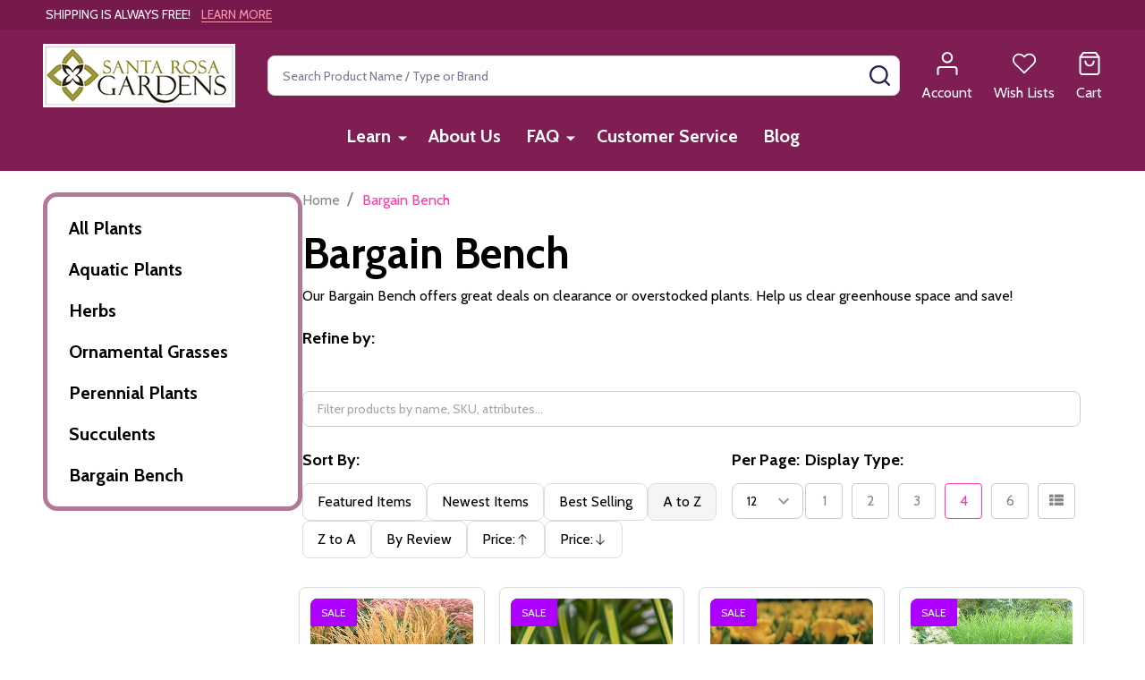

--- FILE ---
content_type: text/html; charset=UTF-8
request_url: https://santarosagardens.com/bargain-bench/
body_size: 23131
content:



    <!DOCTYPE html>
<html class="no-js" lang="en">
        <head>
        <title>Bargain Bench - Santa Rosa Gardens</title>
        <link rel="dns-prefetch preconnect" href="https://cdn11.bigcommerce.com/s-ti8ztxg4ry" crossorigin><link rel="dns-prefetch preconnect" href="https://fonts.googleapis.com/" crossorigin><link rel="dns-prefetch preconnect" href="https://fonts.gstatic.com/" crossorigin>
        <link rel='canonical' href='https://santarosagardens.com/bargain-bench/' /><meta name='platform' content='bigcommerce.stencil' />
        
        

        <link href="https://cdn11.bigcommerce.com/s-ti8ztxg4ry/product_images/favicon-srg.jpg?t=1632317265" rel="shortcut icon">
        <meta name="viewport" content="width=device-width, initial-scale=1">

        <script nonce="">
            document.documentElement.className = document.documentElement.className.replace('no-js', 'js');
        </script>

        <script nonce="">
    function browserSupportsAllFeatures() {
        return window.Promise
            && window.fetch
            && window.URL
            && window.URLSearchParams
            && window.WeakMap
            // object-fit support
            && ('objectFit' in document.documentElement.style);
    }

    function loadScript(src) {
        var js = document.createElement('script');
        js.nonce = '';
        js.src = src;
        js.onerror = function () {
            console.error('Failed to load polyfill script ' + src);
        };
        document.head.appendChild(js);
    }

    if (!browserSupportsAllFeatures()) {
        loadScript('https://cdn11.bigcommerce.com/s-ti8ztxg4ry/stencil/135061a0-4657-013e-2371-0620d3a600fe/e/405424f0-888f-013b-3b39-76ebc71bd246/dist/theme-bundle.polyfills.js');
    }
</script>
<!-- preload polyfill -->
<script nonce="">!function(n){"use strict";n.loadCSS||(n.loadCSS=function(){});var o=loadCSS.relpreload={};if(o.support=function(){var e;try{e=n.document.createElement("link").relList.supports("preload")}catch(t){e=!1}return function(){return e}}(),o.bindMediaToggle=function(t){var e=t.media||"all";function a(){t.addEventListener?t.removeEventListener("load",a):t.attachEvent&&t.detachEvent("onload",a),t.setAttribute("onload",null),t.media=e}t.addEventListener?t.addEventListener("load",a):t.attachEvent&&t.attachEvent("onload",a),setTimeout(function(){t.rel="stylesheet",t.media="only x"}),setTimeout(a,3e3)},o.poly=function(){if(!o.support())for(var t=n.document.getElementsByTagName("link"),e=0;e<t.length;e++){var a=t[e];"preload"!==a.rel||"style"!==a.getAttribute("as")||a.getAttribute("data-loadcss")||(a.setAttribute("data-loadcss",!0),o.bindMediaToggle(a))}},!o.support()){o.poly();var t=n.setInterval(o.poly,500);n.addEventListener?n.addEventListener("load",function(){o.poly(),n.clearInterval(t)}):n.attachEvent&&n.attachEvent("onload",function(){o.poly(),n.clearInterval(t)})}"undefined"!=typeof exports?exports.loadCSS=loadCSS:n.loadCSS=loadCSS}("undefined"!=typeof global?global:this);</script>
        <script nonce="">window.consentManagerTranslations = `{"locale":"en","locales":{"consent_manager.data_collection_warning":"en","consent_manager.accept_all_cookies":"en","consent_manager.gdpr_settings":"en","consent_manager.data_collection_preferences":"en","consent_manager.manage_data_collection_preferences":"en","consent_manager.use_data_by_cookies":"en","consent_manager.data_categories_table":"en","consent_manager.allow":"en","consent_manager.accept":"en","consent_manager.deny":"en","consent_manager.dismiss":"en","consent_manager.reject_all":"en","consent_manager.category":"en","consent_manager.purpose":"en","consent_manager.functional_category":"en","consent_manager.functional_purpose":"en","consent_manager.analytics_category":"en","consent_manager.analytics_purpose":"en","consent_manager.targeting_category":"en","consent_manager.advertising_category":"en","consent_manager.advertising_purpose":"en","consent_manager.essential_category":"en","consent_manager.esential_purpose":"en","consent_manager.yes":"en","consent_manager.no":"en","consent_manager.not_available":"en","consent_manager.cancel":"en","consent_manager.save":"en","consent_manager.back_to_preferences":"en","consent_manager.close_without_changes":"en","consent_manager.unsaved_changes":"en","consent_manager.by_using":"en","consent_manager.agree_on_data_collection":"en","consent_manager.change_preferences":"en","consent_manager.cancel_dialog_title":"en","consent_manager.privacy_policy":"en","consent_manager.allow_category_tracking":"en","consent_manager.disallow_category_tracking":"en"},"translations":{"consent_manager.data_collection_warning":"We use cookies (and other similar technologies) to collect data to improve your shopping experience.","consent_manager.accept_all_cookies":"Accept All Cookies","consent_manager.gdpr_settings":"Settings","consent_manager.data_collection_preferences":"Website Data Collection Preferences","consent_manager.manage_data_collection_preferences":"Manage Website Data Collection Preferences","consent_manager.use_data_by_cookies":" uses data collected by cookies and JavaScript libraries to improve your shopping experience.","consent_manager.data_categories_table":"The table below outlines how we use this data by category. To opt out of a category of data collection, select 'No' and save your preferences.","consent_manager.allow":"Allow","consent_manager.accept":"Accept","consent_manager.deny":"Deny","consent_manager.dismiss":"Dismiss","consent_manager.reject_all":"Reject all","consent_manager.category":"Category","consent_manager.purpose":"Purpose","consent_manager.functional_category":"Functional","consent_manager.functional_purpose":"Enables enhanced functionality, such as videos and live chat. If you do not allow these, then some or all of these functions may not work properly.","consent_manager.analytics_category":"Analytics","consent_manager.analytics_purpose":"Provide statistical information on site usage, e.g., web analytics so we can improve this website over time.","consent_manager.targeting_category":"Targeting","consent_manager.advertising_category":"Advertising","consent_manager.advertising_purpose":"Used to create profiles or personalize content to enhance your shopping experience.","consent_manager.essential_category":"Essential","consent_manager.esential_purpose":"Essential for the site and any requested services to work, but do not perform any additional or secondary function.","consent_manager.yes":"Yes","consent_manager.no":"No","consent_manager.not_available":"N/A","consent_manager.cancel":"Cancel","consent_manager.save":"Save","consent_manager.back_to_preferences":"Back to Preferences","consent_manager.close_without_changes":"You have unsaved changes to your data collection preferences. Are you sure you want to close without saving?","consent_manager.unsaved_changes":"You have unsaved changes","consent_manager.by_using":"By using our website, you're agreeing to our","consent_manager.agree_on_data_collection":"By using our website, you're agreeing to the collection of data as described in our ","consent_manager.change_preferences":"You can change your preferences at any time","consent_manager.cancel_dialog_title":"Are you sure you want to cancel?","consent_manager.privacy_policy":"Privacy Policy","consent_manager.allow_category_tracking":"Allow [CATEGORY_NAME] tracking","consent_manager.disallow_category_tracking":"Disallow [CATEGORY_NAME] tracking"}}`;</script>

        <script nonce="">
            window.lazySizesConfig = window.lazySizesConfig || {};
            window.lazySizesConfig.loadMode = 1;
        </script>
        <script async src="https://cdn11.bigcommerce.com/s-ti8ztxg4ry/stencil/135061a0-4657-013e-2371-0620d3a600fe/e/405424f0-888f-013b-3b39-76ebc71bd246/dist/theme-bundle.head_async.js" nonce=""></script>

                <script nonce="">
                    (function() {
                        var fonts = ["Google_Cabin_400", "Google_Cabin_700"]
                            .reduce(function(_fonts, font) {
                                var m = font.match(/google_([^_]+)(_(.*))?$/i);
                                if (m) {
                                    _fonts.push([m[1], m[3]]);
                                }
                                return _fonts;
                            }, []);
                        var families = fonts.map(function(font) {
                            return 'family=' + font[0] + (font[1] ? ':wght@' + String(font[1]).replace(/,/g, ';') : '');
                        }).join('&');
                        function addLink(href, rel, crossorigin) {
                            var link = document.createElement('link');
                            link.href = href;
                            link.rel = rel;
                            if (crossorigin) {
                                link.crossOrigin = crossorigin;
                            }
                            document.head.appendChild(link);
                        }
                        addLink('https://fonts.googleapis.com', 'preconnect');
                        addLink('https://fonts.gstatic.com', 'preconnect', true);
                        addLink('https://fonts.googleapis.com/css2?' + families + '&display=swap', 'stylesheet');
                    })();
                </script>

            <link data-stencil-stylesheet href="https://cdn11.bigcommerce.com/s-ti8ztxg4ry/stencil/135061a0-4657-013e-2371-0620d3a600fe/e/405424f0-888f-013b-3b39-76ebc71bd246/css/theme-ae661820-5382-013e-5e04-1e0dd5a5fbbc.css" rel="stylesheet">
            <!-- Start Tracking Code for analytics_facebook -->

<script>
!function(f,b,e,v,n,t,s){if(f.fbq)return;n=f.fbq=function(){n.callMethod?n.callMethod.apply(n,arguments):n.queue.push(arguments)};if(!f._fbq)f._fbq=n;n.push=n;n.loaded=!0;n.version='2.0';n.queue=[];t=b.createElement(e);t.async=!0;t.src=v;s=b.getElementsByTagName(e)[0];s.parentNode.insertBefore(t,s)}(window,document,'script','https://connect.facebook.net/en_US/fbevents.js');

fbq('set', 'autoConfig', 'false', '406641180010972');
fbq('dataProcessingOptions', ['LDU'], 0, 0);
fbq('init', '406641180010972', {"external_id":"3cf7f85f-90f1-40e8-a3cc-0e5db7e454de"});
fbq('set', 'agent', 'bigcommerce', '406641180010972');

function trackEvents() {
    var pathName = window.location.pathname;

    fbq('track', 'PageView', {}, "");

    // Search events start -- only fire if the shopper lands on the /search.php page
    if (pathName.indexOf('/search.php') === 0 && getUrlParameter('search_query')) {
        fbq('track', 'Search', {
            content_type: 'product_group',
            content_ids: [],
            search_string: getUrlParameter('search_query')
        });
    }
    // Search events end

    // Wishlist events start -- only fire if the shopper attempts to add an item to their wishlist
    if (pathName.indexOf('/wishlist.php') === 0 && getUrlParameter('added_product_id')) {
        fbq('track', 'AddToWishlist', {
            content_type: 'product_group',
            content_ids: []
        });
    }
    // Wishlist events end

    // Lead events start -- only fire if the shopper subscribes to newsletter
    if (pathName.indexOf('/subscribe.php') === 0 && getUrlParameter('result') === 'success') {
        fbq('track', 'Lead', {});
    }
    // Lead events end

    // Registration events start -- only fire if the shopper registers an account
    if (pathName.indexOf('/login.php') === 0 && getUrlParameter('action') === 'account_created') {
        fbq('track', 'CompleteRegistration', {}, "");
    }
    // Registration events end

    

    function getUrlParameter(name) {
        var cleanName = name.replace(/[\[]/, '\[').replace(/[\]]/, '\]');
        var regex = new RegExp('[\?&]' + cleanName + '=([^&#]*)');
        var results = regex.exec(window.location.search);
        return results === null ? '' : decodeURIComponent(results[1].replace(/\+/g, ' '));
    }
}

if (window.addEventListener) {
    window.addEventListener("load", trackEvents, false)
}
</script>
<noscript><img height="1" width="1" style="display:none" alt="null" src="https://www.facebook.com/tr?id=406641180010972&ev=PageView&noscript=1&a=plbigcommerce1.2&eid="/></noscript>

<!-- End Tracking Code for analytics_facebook -->

<!-- Start Tracking Code for analytics_siteverification -->

<meta name="google-site-verification" content="hb4FMe8em14KNrqR2vjMfIoxPpxIPJQAZUixf9g4CZg" />


<!-- End Tracking Code for analytics_siteverification -->


<script type="text/javascript" src="https://checkout-sdk.bigcommerce.com/v1/loader.js" defer ></script>
<script type="text/javascript">
fbq('track', 'ViewCategory', {"content_ids":[],"content_type":"product_group","content_category":"Bargain Bench"});
</script>
<script type="text/javascript">
var BCData = {};
</script>

<script nonce="">
(function () {
    var xmlHttp = new XMLHttpRequest();

    xmlHttp.open('POST', 'https://bes.gcp.data.bigcommerce.com/nobot');
    xmlHttp.setRequestHeader('Content-Type', 'application/json');
    xmlHttp.send('{"store_id":"1002012672","timezone_offset":"-6.0","timestamp":"2026-01-15T08:04:10.85182800Z","visit_id":"64d7f664-a4d4-4ae5-827a-39ce230b6cda","channel_id":1}');
})();
</script>

        
        <link data-stencil-stylesheet href="https://cdn11.bigcommerce.com/s-ti8ztxg4ry/stencil/135061a0-4657-013e-2371-0620d3a600fe/e/405424f0-888f-013b-3b39-76ebc71bd246/css/aos-ae661820-5382-013e-5e04-1e0dd5a5fbbc.css" rel="preload" onload="this.onload=null;this.rel='stylesheet'" as="style">



            
            
            
            
            
            
            
            
            
            
            
        


        <!-- snippet location htmlhead -->

         
    </head>
    <body class="csscolumns supermarket-layout--left-sidebar
        
        supermarket-pageType--category
        supermarket-page--pages-category
        
        
        has-faceted
        
        
        
        " id="topOfPage">

        <!-- snippet location header -->

        <svg data-src="https://cdn11.bigcommerce.com/s-ti8ztxg4ry/stencil/135061a0-4657-013e-2371-0620d3a600fe/e/405424f0-888f-013b-3b39-76ebc71bd246/img/icon-sprite.svg" class="icons-svg-sprite"></svg>

        <header class="header" role="banner"  data-sticky-header>

    <div class="beautify__topHeader">
        <div class="container">
            <div class="_announce">
                <div data-content-region="header_top_announcement--global"><div data-layout-id="4b2b7dca-0bf5-40ad-9a8c-d8422f79e939">       <div data-sub-layout-container="8fd84f3d-4a82-4ada-80ef-e1bb5a771b3a" data-layout-name="Layout">
    <style data-container-styling="8fd84f3d-4a82-4ada-80ef-e1bb5a771b3a">
        [data-sub-layout-container="8fd84f3d-4a82-4ada-80ef-e1bb5a771b3a"] {
            box-sizing: border-box;
            display: flex;
            flex-wrap: wrap;
            z-index: 0;
            position: relative;
            height: ;
            padding-top: 0px;
            padding-right: 0px;
            padding-bottom: 0px;
            padding-left: 0px;
            margin-top: 0px;
            margin-right: 0px;
            margin-bottom: 0px;
            margin-left: 0px;
            border-width: 0px;
            border-style: solid;
            border-color: #333333;
        }

        [data-sub-layout-container="8fd84f3d-4a82-4ada-80ef-e1bb5a771b3a"]:after {
            display: block;
            position: absolute;
            top: 0;
            left: 0;
            bottom: 0;
            right: 0;
            background-size: cover;
            z-index: auto;
        }
    </style>

    <div data-sub-layout="616e1689-959d-4f19-800a-5ae7da627792">
        <style data-column-styling="616e1689-959d-4f19-800a-5ae7da627792">
            [data-sub-layout="616e1689-959d-4f19-800a-5ae7da627792"] {
                display: flex;
                flex-direction: column;
                box-sizing: border-box;
                flex-basis: 100%;
                max-width: 100%;
                z-index: 0;
                position: relative;
                height: ;
                padding-top: 0px;
                padding-right: 10.5px;
                padding-bottom: 0px;
                padding-left: 10.5px;
                margin-top: 0px;
                margin-right: 0px;
                margin-bottom: 0px;
                margin-left: 0px;
                border-width: 0px;
                border-style: solid;
                border-color: #333333;
                justify-content: center;
            }
            [data-sub-layout="616e1689-959d-4f19-800a-5ae7da627792"]:after {
                display: block;
                position: absolute;
                top: 0;
                left: 0;
                bottom: 0;
                right: 0;
                background-size: cover;
                z-index: auto;
            }
            @media only screen and (max-width: 700px) {
                [data-sub-layout="616e1689-959d-4f19-800a-5ae7da627792"] {
                    flex-basis: 100%;
                    max-width: 100%;
                }
            }
        </style>
        <div data-widget-id="2dc02fc8-537e-4e05-9e0f-6d7337530e44" data-placement-id="d23159ad-fbea-477d-97e3-82e81581260e" data-placement-status="ACTIVE"><span>&nbsp;SHIPPING IS ALWAYS FREE!&nbsp;&nbsp;&nbsp;</span> <a href="https://santarosagardens.com/shipping-information/">LEARN MORE</a><p></p>
</div>
    </div>
</div>

</div></div>
            </div>
            <div class="_user">
            </div>
        </div>
    </div>
    <div class="beautify__mainHeader _hasImg _left">
        <div class="container">
            <a href="#" class="mobileMenu-toggle" data-mobile-menu-toggle="menu">
                <span class="mobileMenu-toggleIcon"><span class="_icon"></span></span>
                <span class="_label sr-only">Menu</span>
            </a>

                <div class="header-logo _isImg">
    <a href="https://santarosagardens.com/" data-instantload='{"page":"home"}'>
            <div class="header-logo-image-container">
                <img class="header-logo-image" src="https://cdn11.bigcommerce.com/s-ti8ztxg4ry/images/stencil/215x72/logo-srg_1645378166__57829.original.png" srcset="https://cdn11.bigcommerce.com/s-ti8ztxg4ry/images/stencil/215x72/logo-srg_1645378166__57829.original.png 1x, https://cdn11.bigcommerce.com/s-ti8ztxg4ry/images/stencil/430w/logo-srg_1645378166__57829.original.png 2x" alt="Santa Rosa Gardens" title="Santa Rosa Gardens">
            </div>
</a>
</div>
                <div class="_searchBar" data-quick-search-bar>
    <div class="beautify__quickSearch is-open" data-prevent-quick-search-close>
    <!-- snippet location forms_search -->
    <form class="form" action="/search.php">
        <fieldset class="form-fieldset">
            <div class="form-field">
                <label class="is-srOnly" for="search_query">Search</label>
                <div class="form-prefixPostfix">
                    <input class="form-input" data-search-quick name="search_query" id="search_query" data-error-message="Search field cannot be empty." placeholder="Search Product Name / Type or Brand" autocomplete="off">
                    <button type="button" class="button _close" data-quick-search-close><svg class="icon"><use href="#icon-close"></use></svg><span class="sr-only">Close</span></button>
                    <button type="submit" class="button _submit"><svg class="icon"><use href="#icon-bs-search"></use></svg><span class="sr-only">Search</span></button>
                </div>
            </div>
        </fieldset>
    </form>
</div>
</div>                <ul class="navUser-section">
    <li class="navUser-item navUser-item--region">
        <div data-content-region="header_navuser--global"></div>
    </li>

    
        <li class="navUser-item navUser-item--phone u-hideDesktop">
            <a class="navUser-action" href="tel:850-202-4899" title="Call Us: 850-202-4899">
                <svg class="icon"><use href="#icon-phone2" /></svg>
                <span class="_label">Call Us<span class="_phoneNumber">850-202-4899</span></span>
            </a>
        </li>


    <li class="navUser-item navUser-item--compare">
        <a class="navUser-action navUser-action--compare" href="/compare" title="Compare" data-compare-nav>
            <svg class="icon"><use href="#icon-compare" /></svg>
            <span class="_label">Compare <span class="countPill countPill--positive countPill--alt"></span></span>
            
        </a>
    </li>
    

    <li class="navUser-item navUser-item--account">
        <a class="navUser-action navUser-action--account" href="/login.php" title="Account">
            <svg class="icon"><use href="#icon-user" /></svg>
            <span class="_label">Account</span>
        </a>
    </li>

    <li class="navUser-item navUser-item--wishlist">
        <a class="navUser-action navUser-action--wishlist" href="/wishlist.php" title="Wish Lists">
            <svg class="icon"><use href="#icon-heart2" /></svg>
            <span class="_label">Wish Lists</span>
        </a>
    </li>

    <li class="navUser-item navUser-item--recentlyViewed">
        <a class="navUser-action navUser-action--recentlyViewed" href="#recently-viewed" data-dropdown="recently-viewed-dropdown" data-options="align:right" title="Recently Viewed Products" style="display:none">
            <svg class="icon"><use href="#icon-recent-list" /></svg>
            <span class="_label">Viewed</span>
        </a>
        <div class="dropdown-menu" id="recently-viewed-dropdown" data-dropdown-content aria-hidden="true"></div>
    </li>

    <li class="navUser-item navUser-item--cart">
        <a
            class="navUser-action navUser-action--cart"
            data-cart-preview
            data-toggle="cart-preview-dropdown"
            href="/cart.php"
            title="Cart">
            <svg class="icon"><use href="#icon-cart2" /></svg>
            <span class="_label">Cart</span> <span class="countPill cart-quantity"></span>
        </a>
        <div class="previewCart-overlay"></div>
        <div class="dropdown-menu" id="cart-preview-dropdown" aria-hidden="true"></div>
    </li>
</ul>        </div>
    </div>

    <div class="navPages-container" id="menu" data-menu>
        <div class="container" id="bf-fix-menu-mobile">
            <nav class="navPages _hasMegamenu ">
    <ul class="navPages-list">

            
                    <li class="navPages-item navPages-item--page">
                        <a class="navPages-action-toggle" href="#"
    data-collapsible="navPages-page-0">
    <span class="_more"><span class="is-srOnly">More</span><svg class="icon"><use href="#icon-add"></use></svg></span>
    <span class="_less"><span class="is-srOnly">Back</span><svg class="icon"><use href="#icon-minus"></use></svg></span>
</a>
<a class="navPages-action has-subMenu " href="https://santarosagardens.com/learn/"
    href="https://santarosagardens.com/learn/"
    data-instantload
    data-current-category
>Learn</a>
<a class="navPages-action-toggle-desktop" href="#" data-collapsible="navPages-page-0" title="More"><svg class="icon"><use href="#icon-caret-down"></use></svg></a>
<div class="navPage-subMenu
            navPage-subMenu--standard
    " id="navPages-page-0">
    <div class="navPage-subMenu-middle">
        <ul class="navPage-subMenu-list">
                <!-- 1 -->
                <li class="navPage-subMenu-item">
                    <div data-content-region="navPages_undefined_top--global"></div>
                        <a class="navPage-subMenu-action" href="https://santarosagardens.com/us-hardiness-zones/" data-instantload data-current-category>US Hardiness Zones</a>
                </li>
                <!-- 2 -->
                <li class="navPage-subMenu-item">
                    <div data-content-region="navPages_undefined_top--global"></div>
                        <a class="navPage-subMenu-action" href="https://santarosagardens.com/what-is-a-perennial/" data-instantload data-current-category>What is a Perennial?</a>
                </li>
                <!-- 3 -->
                <li class="navPage-subMenu-item">
                    <div data-content-region="navPages_undefined_top--global"></div>
                        <a class="navPage-subMenu-action" href="https://santarosagardens.com/planting-instructions/" data-instantload data-current-category>Planting Instructions</a>
                </li>
                <!-- 4 -->
                <li class="navPage-subMenu-item">
                    <div data-content-region="navPages_undefined_top--global"></div>
                        <a class="navPage-subMenu-action" href="https://santarosagardens.com/caring-for-your-plants/" data-instantload data-current-category>Caring For Your Plants</a>
                </li>
                <!-- 5 -->
                <li class="navPage-subMenu-item">
                    <div data-content-region="navPages_undefined_top--global"></div>
                        <a class="navPage-subMenu-action" href="https://santarosagardens.com/container-gardening/" data-instantload data-current-category>Container Gardening</a>
                </li>
                <!-- 6 -->
                <li class="navPage-subMenu-item">
                    <div data-content-region="navPages_undefined_top--global"></div>
                        <a class="navPage-subMenu-action" href="https://santarosagardens.com/growing-ornamental-grasses/" data-instantload data-current-category>Growing Ornamental Grasses</a>
                </li>
                <!-- 7 -->
                <li class="navPage-subMenu-item">
                    <div data-content-region="navPages_undefined_top--global"></div>
                        <a class="navPage-subMenu-action" href="https://santarosagardens.com/ornamental-grass-forms/" data-instantload data-current-category>Ornamental Grass Forms</a>
                </li>
        </ul>
    </div>
</div>
                    </li>
                    <li class="navPages-item navPages-item--page">
                        <a class="navPages-action" href="https://santarosagardens.com/about-us/" data-instantload data-current-category>About Us</a>
                    </li>
                    <li class="navPages-item navPages-item--page">
                        <a class="navPages-action-toggle" href="#"
    data-collapsible="navPages-page-7">
    <span class="_more"><span class="is-srOnly">More</span><svg class="icon"><use href="#icon-add"></use></svg></span>
    <span class="_less"><span class="is-srOnly">Back</span><svg class="icon"><use href="#icon-minus"></use></svg></span>
</a>
<a class="navPages-action has-subMenu " href="https://santarosagardens.com/faq/"
    href="https://santarosagardens.com/faq/"
    data-instantload
    data-current-category
>FAQ</a>
<a class="navPages-action-toggle-desktop" href="#" data-collapsible="navPages-page-7" title="More"><svg class="icon"><use href="#icon-caret-down"></use></svg></a>
<div class="navPage-subMenu
            navPage-subMenu--standard
    " id="navPages-page-7">
    <div class="navPage-subMenu-middle">
        <ul class="navPage-subMenu-list">
                <!-- 8 -->
                <li class="navPage-subMenu-item">
                    <div data-content-region="navPages_undefined_top--global"></div>
                        <a class="navPage-subMenu-action" href="https://santarosagardens.com/our-plants/" data-instantload data-current-category>Our Plants</a>
                </li>
                <!-- 9 -->
                <li class="navPage-subMenu-item">
                    <div data-content-region="navPages_undefined_top--global"></div>
                        <a class="navPage-subMenu-action" href="https://santarosagardens.com/guarantee/" data-instantload data-current-category>Guarantee</a>
                </li>
                <!-- 10 -->
                <li class="navPage-subMenu-item">
                    <div data-content-region="navPages_undefined_top--global"></div>
                        <a class="navPage-subMenu-action" href="https://santarosagardens.com/how-we-pack-your-plants/" data-instantload data-current-category>How Plants Are Packed</a>
                </li>
                <!-- 11 -->
                <li class="navPage-subMenu-item">
                    <div data-content-region="navPages_undefined_top--global"></div>
                        <a class="navPage-subMenu-action" href="https://santarosagardens.com/shipping-information/" data-instantload data-current-category>Shipping Information</a>
                </li>
                <!-- 12 -->
                <li class="navPage-subMenu-item">
                    <div data-content-region="navPages_undefined_top--global"></div>
                        <a class="navPage-subMenu-action" href="https://santarosagardens.com/shipping-schedule/" data-instantload data-current-category>Shipping Schedule</a>
                </li>
                <!-- 13 -->
                <li class="navPage-subMenu-item">
                    <div data-content-region="navPages_undefined_top--global"></div>
                        <a class="navPage-subMenu-action" href="https://santarosagardens.com/terms-and-conditions/" data-instantload data-current-category>Terms and Conditions</a>
                </li>
        </ul>
    </div>
</div>
                    </li>
                    <li class="navPages-item navPages-item--page">
                        <a class="navPages-action" href="https://santarosagardens.com/customer-service/" data-instantload data-current-category>Customer Service</a>
                    </li>
                    <li class="navPages-item navPages-item--page">
                        <a class="navPages-action" href="https://santarosagardens.com/blog/" data-instantload data-current-category>Blog</a>
                    </li>

    </ul>

    <ul class="navPages-list navPages-list--user">
            <li class="navPages-item">
                <a class="navPages-action" href="/login.php">Sign In</a>
            </li>
                <li class="navPages-item">
                    <a class="navPages-action" href="/login.php?action=create_account">Register</a>
                </li>
    </ul>


    <ul class="navPages-list navPages-list--user">

            <li class="navPages-item">
                <a class="navPages-action" href="tel:850-202-4899">Call Us: 850-202-4899</a>
            </li>
    </ul>
</nav>


        </div>
    </div>

    <div data-content-region="header_navigation_bottom--global"></div>
</header>

<div class="dropdown dropdown--quickSearch" id="quickSearch" aria-hidden="true" tabindex="-1" data-prevent-quick-search-close>
    <div class="container">
        <div class="quickSearchSuggestions">
            <div class="_popular" data-papathemes-search-popular="bargain, pollinator, sedge, fern, grass, perennial, purple, coneflower, tickseed, native, succulent">
                <div class="_heading">Popular Search</div>
                <button type="button" class="button button--small button--link is-open" data-collapsible="#quickSearch-popular-list" aria-expanded="true">
                    <span class="on">Hide<svg class="icon"><use href="#icon-eye-open"></use></svg></span>
                    <span class="off">Show<svg class="icon"><use href="#icon-eye-close"></use></svg></span>
                </button>
                <ul id="quickSearch-popular-list" class="is-open" aria-hidden="false"></ul>
            </div>
            <div class="_recent" data-papathemes-search-history style="display: none;">
                <div class="_heading">Your Search History</div>
                <button type="button" class="button button--small button--link is-open" data-papathemes-delete-search-history>
                    <span class="on">Delete<svg class="icon"><use href="#icon-close"></use></svg></span>
                </button>
                <ul id="quickSearch-recently-list"></ul>
            </div>
        </div>
        <section class="quickSearchResults" data-bind="html: results"></section>
    </div>
</div>
<div class="papathemes-overlay"></div>

<div data-content-region="header_bottom--global"></div>
<div data-content-region="header_bottom"></div>        <div class="body" data-currency-code="USD">
        <div class="container body-container">
            <div class="body-sidebar">
                <div class="sidebarBlock sidebarBlock--categoryTree">
    <nav class="categoryTree" data-category-tree>
        <ul class="navPages-list">
                <li class="navPages-item navPages-item--id-47">
                        <a class="navPages-action" href="https://santarosagardens.com/all-plants/" >All Plants</a>

                </li>
                <li class="navPages-item navPages-item--id-231">
                        <a class="navPages-action" href="https://santarosagardens.com/aquatic-plants/" >Aquatic Plants</a>

                </li>
                <li class="navPages-item navPages-item--id-232">
                        <a class="navPages-action" href="https://santarosagardens.com/herbs/" >Herbs</a>

                </li>
                <li class="navPages-item navPages-item--id-228">
                        <a class="navPages-action" href="https://santarosagardens.com/ornamental-grasses/" >Ornamental Grasses</a>

                </li>
                <li class="navPages-item navPages-item--id-229">
                        <a class="navPages-action" href="https://santarosagardens.com/perennial-plants-1/" >Perennial Plants</a>

                </li>
                <li class="navPages-item navPages-item--id-230">
                        <a class="navPages-action" href="https://santarosagardens.com/succulents/" >Succulents</a>

                </li>
                <li class="navPages-item navPages-item--id-50">
                        <a class="navPages-action" href="https://santarosagardens.com/bargain-bench/" >Bargain Bench</a>

                </li>
        </ul>
    </nav>
</div>                
                <div data-content-region="page_sidebar"></div>
                <div data-content-region="page_sidebar--global"><div data-layout-id="6079ef5b-1be8-4c62-a8a2-4c753fa08571">       <div data-sub-layout-container="174fff74-9d33-40b5-8bf1-a731c8b6bb1b" data-layout-name="Layout">
    <style data-container-styling="174fff74-9d33-40b5-8bf1-a731c8b6bb1b">
        [data-sub-layout-container="174fff74-9d33-40b5-8bf1-a731c8b6bb1b"] {
            box-sizing: border-box;
            display: flex;
            flex-wrap: wrap;
            z-index: 0;
            position: relative;
            height: ;
            padding-top: 0px;
            padding-right: 0px;
            padding-bottom: 0px;
            padding-left: 0px;
            margin-top: 0px;
            margin-right: 0px;
            margin-bottom: 0px;
            margin-left: 0px;
            border-width: 0px;
            border-style: solid;
            border-color: #333333;
        }

        [data-sub-layout-container="174fff74-9d33-40b5-8bf1-a731c8b6bb1b"]:after {
            display: block;
            position: absolute;
            top: 0;
            left: 0;
            bottom: 0;
            right: 0;
            background-size: cover;
            z-index: auto;
        }
    </style>

    <div data-sub-layout="29643183-f77e-4e85-8b94-f731399930a4">
        <style data-column-styling="29643183-f77e-4e85-8b94-f731399930a4">
            [data-sub-layout="29643183-f77e-4e85-8b94-f731399930a4"] {
                display: flex;
                flex-direction: column;
                box-sizing: border-box;
                flex-basis: 100%;
                max-width: 100%;
                z-index: 0;
                position: relative;
                height: ;
                padding-top: 0px;
                padding-right: 10.5px;
                padding-bottom: 0px;
                padding-left: 10.5px;
                margin-top: 0px;
                margin-right: 0px;
                margin-bottom: 0px;
                margin-left: 0px;
                border-width: 0px;
                border-style: solid;
                border-color: #333333;
                justify-content: center;
            }
            [data-sub-layout="29643183-f77e-4e85-8b94-f731399930a4"]:after {
                display: block;
                position: absolute;
                top: 0;
                left: 0;
                bottom: 0;
                right: 0;
                background-size: cover;
                z-index: auto;
            }
            @media only screen and (max-width: 700px) {
                [data-sub-layout="29643183-f77e-4e85-8b94-f731399930a4"] {
                    flex-basis: 100%;
                    max-width: 100%;
                }
            }
        </style>
        <div data-widget-id="73ac5b0b-2ab7-4ece-b748-0f8a0cbb3ec6" data-placement-id="cb80c775-37a9-46e5-8508-41144bbe0d7c" data-placement-status="ACTIVE"><style>
  .sd-spacer-73ac5b0b-2ab7-4ece-b748-0f8a0cbb3ec6 {
    height: 20px;
  }
</style>

<div class="sd-spacer-73ac5b0b-2ab7-4ece-b748-0f8a0cbb3ec6">
</div>
</div>
    </div>
</div>

</div></div>
                <div class="papathemes-recentlyViewed _left-recentlyViewed _recentlyViewed" data-recently-viewed-products-section>
    <h2 class="page-heading">Recently Viewed Plants</h2>
    <section class="productCarousel"
        data-list-name="Recently Viewed Products"
        data-slick='{
            "dots": false,
            "arrows": true,
            "infinite": true,
            "rows": 3,
            "slidesPerRow": 1,
            "slidesToShow": 1,
            "slidesToScroll": 1,
            "touchThreshold": 10,
            "autoplay": false,
            "autoplaySpeed": 3000,
            "responsive": [
                {
                    "breakpoint": "800",
                    "settings": {
                        "rows": 2,
                        "arrows": true
                    }
                }
            ]
        }'
    >
    </section>
</div>                <div data-content-region="page_sidebar-recentviewed--global"><div data-layout-id="108f7c12-f176-498a-81a8-fed9c8a615bb">       <div data-sub-layout-container="979be6ce-5599-4da1-b516-dffb3ca31d1b" data-layout-name="Layout">
    <style data-container-styling="979be6ce-5599-4da1-b516-dffb3ca31d1b">
        [data-sub-layout-container="979be6ce-5599-4da1-b516-dffb3ca31d1b"] {
            box-sizing: border-box;
            display: flex;
            flex-wrap: wrap;
            z-index: 0;
            position: relative;
            height: ;
            padding-top: 0px;
            padding-right: 0px;
            padding-bottom: 0px;
            padding-left: 0px;
            margin-top: 0px;
            margin-right: 0px;
            margin-bottom: 0px;
            margin-left: 0px;
            border-width: 0px;
            border-style: solid;
            border-color: #333333;
        }

        [data-sub-layout-container="979be6ce-5599-4da1-b516-dffb3ca31d1b"]:after {
            display: block;
            position: absolute;
            top: 0;
            left: 0;
            bottom: 0;
            right: 0;
            background-size: cover;
            z-index: auto;
        }
    </style>

    <div data-sub-layout="8cdc2ce1-59d3-40b5-ae8b-ba9caea4170e">
        <style data-column-styling="8cdc2ce1-59d3-40b5-ae8b-ba9caea4170e">
            [data-sub-layout="8cdc2ce1-59d3-40b5-ae8b-ba9caea4170e"] {
                display: flex;
                flex-direction: column;
                box-sizing: border-box;
                flex-basis: 100%;
                max-width: 100%;
                z-index: 0;
                position: relative;
                height: ;
                padding-top: 0px;
                padding-right: 10.5px;
                padding-bottom: 0px;
                padding-left: 10.5px;
                margin-top: 0px;
                margin-right: 0px;
                margin-bottom: 0px;
                margin-left: 0px;
                border-width: 0px;
                border-style: solid;
                border-color: #333333;
                justify-content: center;
            }
            [data-sub-layout="8cdc2ce1-59d3-40b5-ae8b-ba9caea4170e"]:after {
                display: block;
                position: absolute;
                top: 0;
                left: 0;
                bottom: 0;
                right: 0;
                background-size: cover;
                z-index: auto;
            }
            @media only screen and (max-width: 700px) {
                [data-sub-layout="8cdc2ce1-59d3-40b5-ae8b-ba9caea4170e"] {
                    flex-basis: 100%;
                    max-width: 100%;
                }
            }
        </style>
        <div data-widget-id="e17c2f96-78a5-442b-8d4e-39f049335cfd" data-placement-id="ba416c55-6f03-464b-9940-9027201da690" data-placement-status="ACTIVE">
        <style>
            .beautify__flexBanners-e17c2f96-78a5-442b-8d4e-39f049335cfd {
                overflow: hidden;
                padding-top: 0px;
                padding-bottom: 0px;
                padding-left: 0px;
                padding-right: 0px;

                background-size:
                        cover;
            }
            @media (min-width: 551px) and (max-width: 800px) {
                .beautify__flexBanners-e17c2f96-78a5-442b-8d4e-39f049335cfd {
                    padding-top: 0px;
                    padding-bottom: 0px;
                    padding-left: 0px;
                    padding-right: 0px;
                }
            }
            @media (max-width: 551px) {
                .beautify__flexBanners-e17c2f96-78a5-442b-8d4e-39f049335cfd {
                    padding-top: 0px;
                    padding-bottom: 0px;
                    padding-left: 0px;
                    padding-right: 0px;
                }
            }
            .beautify__flexBanners-e17c2f96-78a5-442b-8d4e-39f049335cfd ._row {
                display: flex;
                align-items: stretch;
                scrollbar-width: thin;
                scrollbar-color: #888 #f5f5f5;
                    overflow: auto;
                    -webkit-overflow-scrolling: touch;
                    flex-wrap: wrap;
            }
            @media (min-width: 551px) and (max-width: 800px) {
                .beautify__flexBanners-e17c2f96-78a5-442b-8d4e-39f049335cfd ._row {
                        flex-wrap: wrap;
                }
            }
            @media (max-width: 550px) {
                .beautify__flexBanners-e17c2f96-78a5-442b-8d4e-39f049335cfd ._row {
                        flex-wrap: wrap;
                }
            }
            .beautify__flexBanners-e17c2f96-78a5-442b-8d4e-39f049335cfd ._row::-webkit-scrollbar {
                width: 8px;
                height: 8px;
            }
            .beautify__flexBanners-e17c2f96-78a5-442b-8d4e-39f049335cfd ._row::-webkit-scrollbar-thumb  {
                background-color: #888;
                border-radius: 4px;
            
            }
            .beautify__flexBanners-e17c2f96-78a5-442b-8d4e-39f049335cfd ._row::-webkit-scrollbar-thumb:hover {
                background-color: #555;
            }
            .beautify__flexBanners-e17c2f96-78a5-442b-8d4e-39f049335cfd ._row.slick-slider {
                display: block;
            }
            .beautify__flexBanners-e17c2f96-78a5-442b-8d4e-39f049335cfd ._col {
                flex: 1;
                padding: 0 0.75rem;
                margin: 0 auto;
            }
            .beautify__flexBanners-e17c2f96-78a5-442b-8d4e-39f049335cfd ._banner {
                position: relative;
                display: block;
                text-decoration: none;
                color: inherit;
            }
            .beautify__flexBanners-e17c2f96-78a5-442b-8d4e-39f049335cfd ._imgContainer {
                position: relative;
                overflow: hidden;
            }
            .beautify__flexBanners-e17c2f96-78a5-442b-8d4e-39f049335cfd ._imgContainer:before {
                content: '';
                display: block;
            }
            .beautify__flexBanners-e17c2f96-78a5-442b-8d4e-39f049335cfd ._imgContainer img {
                position: absolute;
                max-height: 100%;
            }
            .beautify__flexBanners-e17c2f96-78a5-442b-8d4e-39f049335cfd p:last-child {
                margin-bottom: 0;
            }
            .beautify__flexBanners-e17c2f96-78a5-442b-8d4e-39f049335cfd ._heading {
                margin: 0.75rem 0 0.375rem;
                color: inherit;
                font-size: 30px;
                font-weight: 600;
                text-transform: none;
            }
            .beautify__flexBanners-e17c2f96-78a5-442b-8d4e-39f049335cfd ._description {
                margin: 0.375rem 0 1rem;
                font-size: 18px;
            }
            .beautify__flexBanners-e17c2f96-78a5-442b-8d4e-39f049335cfd .button {
                margin: 0;
            }
            @media (max-width: 550px) {
                .beautify__flexBanners-e17c2f96-78a5-442b-8d4e-39f049335cfd ._col {
                    padding: 0 0.375rem;
                }
                .beautify__flexBanners-e17c2f96-78a5-442b-8d4e-39f049335cfd ._imgContainer._desktop {
                    display: none;
                }
                .beautify__flexBanners-e17c2f96-78a5-442b-8d4e-39f049335cfd ._body {
                }
                .beautify__flexBanners-e17c2f96-78a5-442b-8d4e-39f049335cfd ._heading {
                    font-size: 16px;
                }
                .beautify__flexBanners-e17c2f96-78a5-442b-8d4e-39f049335cfd ._description {
                    font-size: 14px;
                    margin-bottom: .75rem;
                }
                .beautify__flexBanners-e17c2f96-78a5-442b-8d4e-39f049335cfd ._buttonLine {
                    margin: 0.375rem 0;
                }
            }
            @media (min-width: 551px) {
                .beautify__flexBanners-e17c2f96-78a5-442b-8d4e-39f049335cfd ._imgContainer._mobile {
                    display: none;
                }
                .beautify__flexBanners-e17c2f96-78a5-442b-8d4e-39f049335cfd ._body {
                    position: absolute;
                }
                .beautify__flexBanners-e17c2f96-78a5-442b-8d4e-39f049335cfd ._heading {
                    margin-top: 0;
                }
            }

                .beautify__flexBanners-e17c2f96-78a5-442b-8d4e-39f049335cfd [data-index="0"] {
                    padding-top: 0px;
                    padding-bottom: 0px;
                    padding-left: 0px;
                    padding-right: 0px;
                        flex: 1 0 100%;
                        width: 100%;
                }
                .beautify__flexBanners-e17c2f96-78a5-442b-8d4e-39f049335cfd [data-index="0"] ._banner {
                    margin: auto;
                    max-width:
                            388px
                        ;
                }
                .beautify__flexBanners-e17c2f96-78a5-442b-8d4e-39f049335cfd [data-index="0"] ._banner ._heading {
                }
                .beautify__flexBanners-e17c2f96-78a5-442b-8d4e-39f049335cfd [data-index="0"] ._banner:hover ._heading,
                .beautify__flexBanners-e17c2f96-78a5-442b-8d4e-39f049335cfd [data-index="0"] ._banner:focus ._heading {
                }
                .beautify__flexBanners-e17c2f96-78a5-442b-8d4e-39f049335cfd [data-index="0"] ._banner ._description {
                }
                .beautify__flexBanners-e17c2f96-78a5-442b-8d4e-39f049335cfd [data-index="0"] ._banner:hover ._description,
                .beautify__flexBanners-e17c2f96-78a5-442b-8d4e-39f049335cfd [data-index="0"] ._banner:focus ._description {
                }
                .beautify__flexBanners-e17c2f96-78a5-442b-8d4e-39f049335cfd [data-index="0"] ._imgContainer {
                    border-radius: 30px;
                }
                .beautify__flexBanners-e17c2f96-78a5-442b-8d4e-39f049335cfd [data-index="0"] ._imgContainer:before {
                    padding-top: 186.8556701030928%;
                    max-height: 725px;
                }
                .beautify__flexBanners-e17c2f96-78a5-442b-8d4e-39f049335cfd [data-index="0"] ._imgContainer._mobile:before {
                    padding-top: 100%;
                    max-height: 610px;
                }
                .beautify__flexBanners-e17c2f96-78a5-442b-8d4e-39f049335cfd [data-index="0"] ._imgContainer img {
                    object-fit: cover;
                    width: 388px;
                        top: 0;
                        left: 0;
                }
                .beautify__flexBanners-e17c2f96-78a5-442b-8d4e-39f049335cfd [data-index="0"] ._imgContainer._mobile img {
                    width: 610px;
                }
                .beautify__flexBanners-e17c2f96-78a5-442b-8d4e-39f049335cfd [data-index="0"] ._body {
                    background-color: transparent;
                }
                .beautify__flexBanners-e17c2f96-78a5-442b-8d4e-39f049335cfd [data-index="0"] ._heading {
                }
                .beautify__flexBanners-e17c2f96-78a5-442b-8d4e-39f049335cfd [data-index="0"] ._description {
                }
                .beautify__flexBanners-e17c2f96-78a5-442b-8d4e-39f049335cfd [data-index="0"] .button {
                }
                .beautify__flexBanners-e17c2f96-78a5-442b-8d4e-39f049335cfd [data-index="0"] .button:hover,
                .beautify__flexBanners-e17c2f96-78a5-442b-8d4e-39f049335cfd [data-index="0"] .button:focus {
                }
                .beautify__flexBanners-e17c2f96-78a5-442b-8d4e-39f049335cfd [data-index="0"] .button--underline {
                }
                .beautify__flexBanners-e17c2f96-78a5-442b-8d4e-39f049335cfd [data-index="0"] .button--underline:hover,
                .beautify__flexBanners-e17c2f96-78a5-442b-8d4e-39f049335cfd [data-index="0"] .button--underline:focus {
                }
                .beautify__flexBanners-e17c2f96-78a5-442b-8d4e-39f049335cfd [data-index="0"] .button:hover,
                .beautify__flexBanners-e17c2f96-78a5-442b-8d4e-39f049335cfd [data-index="0"] .button:focus {
                }
                @media (max-width: 550px) {
                    .beautify__flexBanners-e17c2f96-78a5-442b-8d4e-39f049335cfd [data-index="0"] ._body {
                            padding-top: 0px;
                            padding-bottom: 0px;
                            padding-left: 0px;
                            padding-right: 0px;
                            text-align: left;
                    }
                    .beautify__flexBanners-e17c2f96-78a5-442b-8d4e-39f049335cfd [data-index="0"] ._heading {
                    }
                    .beautify__flexBanners-e17c2f96-78a5-442b-8d4e-39f049335cfd [data-index="0"] ._banner ._heading {
                    }
                    .beautify__flexBanners-e17c2f96-78a5-442b-8d4e-39f049335cfd [data-index="0"] ._banner:hover ._heading,
                    .beautify__flexBanners-e17c2f96-78a5-442b-8d4e-39f049335cfd [data-index="0"] ._banner:focus ._heading {
                    }
                    .beautify__flexBanners-e17c2f96-78a5-442b-8d4e-39f049335cfd [data-index="0"] ._description {
                    }
                    .beautify__flexBanners-e17c2f96-78a5-442b-8d4e-39f049335cfd [data-index="0"] ._banner ._description {
                    }
                    .beautify__flexBanners-e17c2f96-78a5-442b-8d4e-39f049335cfd [data-index="0"] ._banner:hover ._description,
                    .beautify__flexBanners-e17c2f96-78a5-442b-8d4e-39f049335cfd [data-index="0"] ._banner:focus ._description {
                    }
                    .beautify__flexBanners-e17c2f96-78a5-442b-8d4e-39f049335cfd [data-index="0"] .button {
                    }
                }
                @media (min-width: 551px) {
                    .beautify__flexBanners-e17c2f96-78a5-442b-8d4e-39f049335cfd [data-index="0"] {
                        padding-top: 0px;
                        padding-bottom: 0px;
                        padding-left: 0px;
                        padding-right: 0px;
                            flex: 1 0 100%;
                            width: 100%;
                    }
                    .beautify__flexBanners-e17c2f96-78a5-442b-8d4e-39f049335cfd [data-index="0"] ._banner {
                        max-width: 388px;
                    }
                    .beautify__flexBanners-e17c2f96-78a5-442b-8d4e-39f049335cfd [data-index="0"] ._body {
                            padding-top: 0px;
                            padding-bottom: 0px;
                            padding-left: 0px;
                            padding-right: 0px;
                            left: 0;
                            text-align: left;
                            top: 0;
                    }
                    .beautify__flexBanners-e17c2f96-78a5-442b-8d4e-39f049335cfd [data-index="0"] ._banner ._heading {
                        grid-column: 1;
                    }
                    .beautify__flexBanners-e17c2f96-78a5-442b-8d4e-39f049335cfd [data-index="0"] ._banner ._description {
                        grid-column: 1;
                    }
                    .beautify__flexBanners-e17c2f96-78a5-442b-8d4e-39f049335cfd [data-index="0"] ._banner ._buttonLine {
                        grid-column: 2;
                        grid-row: 1 / 3;
                        align-self: center;
                    }
                }
                @media (min-width: 801px) {
                    .beautify__flexBanners-e17c2f96-78a5-442b-8d4e-39f049335cfd [data-index="0"] {
                        padding-top: 0px;
                        padding-bottom: 0px;
                        padding-left: 0px;
                        padding-right: 0px;
                            flex: 1 0 100%;
                            width: 100%;
                    }
                    .beautify__flexBanners-e17c2f96-78a5-442b-8d4e-39f049335cfd [data-index="0"] ._body {
                        padding-top: 0px;
                        padding-bottom: 0px;
                        padding-left: 0px;
                        padding-right: 0px;
                    }
                }
        </style>
        <div class="beautify__flexBanners beautify__flexBanners-e17c2f96-78a5-442b-8d4e-39f049335cfd" id="beautify__flexBanners-e17c2f96-78a5-442b-8d4e-39f049335cfd" data-test-theme="">
                <div class="container">
                    <div class="_row">
                            <div class="_col" data-index="0" data-test-theme="">
                                <a href="https://santarosagardens.com/bargain-bench/" class="_banner" data-disable-link="">
                                    <div class="_imgContainer ">
                                        <img class="lazyload" src="data:image/svg+xml,%3Csvg xmlns='http://www.w3.org/2000/svg' width='388' height='725'%3E%3C/svg%3E" data-src="https://cdn11.bigcommerce.com/s-ti8ztxg4ry/images/stencil/original/image-manager/srg-bargainbench-websitebanner2024-trays.jpg?t=1754319956" data-sizes="auto" alt="">
                                    </div>
                                </a>
                            </div>
                    </div>
                </div>
        </div>
        <script>                   
            (function() {
                window.PapaThemesBeautifyWidgetFlexBanners = window.PapaThemesBeautifyWidgetFlexBanners || [];
                window.PapaThemesBeautifyWidgetFlexBanners.push({
                    elementId: 'beautify__flexBanners-e17c2f96-78a5-442b-8d4e-39f049335cfd',
                    widgetId: 'e17c2f96-78a5-442b-8d4e-39f049335cfd',
                    data: {"_":{"context":{"activeCurrencyCode":"USD","isEditorMode":false,"settings":{"cdn_url":"https://cdn11.bigcommerce.com/s-ti8ztxg4ry"}},"id":"e17c2f96-78a5-442b-8d4e-39f049335cfd"},"padding":{"desktop":{"top":{"value":"0","type":"px"},"bottom":{"value":"0","type":"px"},"left":{"value":"0","type":"px"},"right":{"value":"0","type":"px"}},"tablet":{"top":{"value":"0","type":"px"},"bottom":{"value":"0","type":"px"},"left":{"value":"0","type":"px"},"right":{"value":"0","type":"px"}},"mobile":{"top":{"value":"0","type":"px"},"bottom":{"value":"0","type":"px"},"left":{"value":"0","type":"px"},"right":{"value":"0","type":"px"}}},"flexNoWrap":{"desktop":false,"table":false,"mobile":false},"themeName":"custom","useContainer":true,"bgImgUrl":{"src":""},"bgImgUrlTablet":{"src":""},"bgImgUrlMobile":{"src":""},"bgFit":"cover","carousel":{"visibility":"hide","slidesToShow":{"value":6,"type":""},"slidesToShowTablet":{"value":4,"type":""},"slidesToShowMobile":{"value":2,"type":""},"autoplay":false,"autoplaySpeed":{"value":3000,"type":""},"arrows":true,"dots":true},"items":[{"imageUrl":{"src":"https://cdn11.bigcommerce.com/s-ti8ztxg4ry/images/stencil/original/image-manager/srg-bargainbench-websitebanner2024-trays.jpg?t=1754319956","type":"IMAGE_MANAGER","data":{"imageUrl":"https://cdn11.bigcommerce.com/s-ti8ztxg4ry/images/stencil/original/image-manager/srg-bargainbench-websitebanner2024-trays.jpg?t=1754319956","name":"srg-bargainbench-websitebanner2024-trays.jpg","thumbnailUrl":"https://cdn11.bigcommerce.com/s-ti8ztxg4ry/images/stencil/320w/image-manager/srg-bargainbench-websitebanner2024-trays.jpg?t=1754319956","url1280wide":"https://cdn11.bigcommerce.com/s-ti8ztxg4ry/images/stencil/1280w/image-manager/srg-bargainbench-websitebanner2024-trays.jpg?t=1754319956","url160wide":"https://cdn11.bigcommerce.com/s-ti8ztxg4ry/images/stencil/160w/image-manager/srg-bargainbench-websitebanner2024-trays.jpg?t=1754319956","url1920wide":"https://cdn11.bigcommerce.com/s-ti8ztxg4ry/images/stencil/1920w/image-manager/srg-bargainbench-websitebanner2024-trays.jpg?t=1754319956","url320wide":"https://cdn11.bigcommerce.com/s-ti8ztxg4ry/images/stencil/320w/image-manager/srg-bargainbench-websitebanner2024-trays.jpg?t=1754319956","url640wide":"https://cdn11.bigcommerce.com/s-ti8ztxg4ry/images/stencil/640w/image-manager/srg-bargainbench-websitebanner2024-trays.jpg?t=1754319956","url80wide":"https://cdn11.bigcommerce.com/s-ti8ztxg4ry/images/stencil/80w/image-manager/srg-bargainbench-websitebanner2024-trays.jpg?t=1754319956","url960wide":"https://cdn11.bigcommerce.com/s-ti8ztxg4ry/images/stencil/960w/image-manager/srg-bargainbench-websitebanner2024-trays.jpg?t=1754319956"}},"width":{"value":388,"type":"px"},"height":{"value":725,"type":"px"},"mobileImageVisibility":"hide","mobileImageUrl":{"src":"https://source.unsplash.com/piBorUFXHhU/610x610","type":"IMAGE_MANAGER"},"mobileWidth":{"value":610,"type":"px"},"mobileHeight":{"value":610,"type":"px"},"imageFit":"fill","lazyload":true,"borderRadius":{"value":30,"type":"px"},"text":"NEW IN","descriptionText":"Dinning Room & Kitchen","buttonText":"SHOW NOW","contentAlignment":{"horizontal":"left","vertical":"top"},"contentPadding":{"top":{"value":"0","type":"px"},"bottom":{"value":"0","type":"px"},"left":{"value":"0","type":"px"},"right":{"value":"0","type":"px"}},"contentBgColor":"transparent","contentPaddingTablet":{"top":{"value":"0","type":"px"},"bottom":{"value":"0","type":"px"},"left":{"value":"0","type":"px"},"right":{"value":"0","type":"px"}},"contentPaddingMobile":{"top":{"value":"0","type":"px"},"bottom":{"value":"0","type":"px"},"left":{"value":"0","type":"px"},"right":{"value":"0","type":"px"}},"heading":{"visibility":"hide","style":"default"},"description":{"visibility":"hide","style":"default"},"button":{"visibility":"hide","style":"primary","fontFamily":"inherit","radius":{"value":4,"type":"px"},"color":"#de7bce","colorHover":"#391271","textColor":"#ffffff","textColorHover":"#ffffff","position":"bottom"},"itemWidth":{"type":"%","pixel":{"value":100,"type":"px"},"percent":{"value":100,"type":"%"},"tabletPixel":{"value":100,"type":"px"},"tabletPercent":{"value":100,"type":"%"},"mobilePixel":{"value":100,"type":"px"},"mobilePercent":{"value":100,"type":"%"}},"padding":{"desktop":{"top":{"value":"0","type":"px"},"bottom":{"value":"0","type":"px"},"left":{"value":"0","type":"px"},"right":{"value":"0","type":"px"}},"tablet":{"top":{"value":"0","type":"px"},"bottom":{"value":"0","type":"px"},"left":{"value":"0","type":"px"},"right":{"value":"0","type":"px"}},"mobile":{"top":{"value":"0","type":"px"},"bottom":{"value":"0","type":"px"},"left":{"value":"0","type":"px"},"right":{"value":"0","type":"px"}}},"link":"https://santarosagardens.com/bargain-bench/"}]}
                });
            })();
        </script>
        <script src="https://d2lz7267o80s75.cloudfront.net/widgets/0.4.13/flex-banners.js" async="" defer=""></script>
    <!-- ###VERSION:0.4.13### --></div>
    </div>
</div>

</div></div>
            </div>
            <div class="body-content">
                 
                
<ul class="breadcrumbs">
            <li class="breadcrumb ">
                <a data-instantload href="https://santarosagardens.com/" class="breadcrumb-label">
                        Home

                    <span>Home</span>
                </a>
            </li>
            <li class="breadcrumb is-active">
                    <span class="breadcrumb-separator">/</span>
                <a data-instantload href="https://santarosagardens.com/bargain-bench/" class="breadcrumb-label">
                    <span>Bargain Bench</span>
                </a>
            </li>
</ul>

<script type="application/ld+json" nonce="">
{
    "@context": "https://schema.org",
    "@type": "BreadcrumbList",
    "itemListElement":
    [
        {
            "@type": "ListItem",
            "position": 1,
            "item": {
                "@id": "https://santarosagardens.com/",
                "name": "Home"
            }
        },
        {
            "@type": "ListItem",
            "position": 2,
            "item": {
                "@id": "https://santarosagardens.com/bargain-bench/",
                "name": "Bargain Bench"
            }
        }
    ]
}
</script>
<h1 class="page-heading">Bargain Bench</h1>

<div data-content-region="category_below_header--global"></div>
<div data-content-region="category_below_header"></div>

    <div class="supermarket-categoryPage-description">
        <div>Our Bargain Bench offers great deals on clearance or overstocked plants. Help us clear greenhouse space and save!&nbsp;</div>
        <!-- snippet location categories -->
    </div>

<div data-content-region="category_below_description--global"></div>
<div data-content-region="category_below_description"></div>

<div class="page">
    <div class="beautify__filters-overlay"></div>

    
    <main class="page-content">
        <div data-content-region="category_above_image--global"></div>
        <div data-content-region="category_above_image"></div>


        <div data-content-region="category_below_image--global"></div>
        <div data-content-region="category_below_image"></div>


        <div data-content-region="category_below_subcategories_grid--global"></div>
        <div data-content-region="category_below_subcategories_grid"></div>

            <div class="beautify__hozFilters _horizontal" id="faceted-search-container">
                <h2 class="_heading">Filter By</h2>
                <nav>

        <div id="facetedSearch" class="facetedSearch sidebarBlock"
    
    >
        <h3 class="sidebarBlock-heading">
            Refine by:
        </h3>

        <div
            id="facetedSearch-navList"
            class="facetedSearch-navList blocker-container">
            <div class="_accordion _accordion--navList">
                        
                        
                        
                        
                        
                        
                        
                        
                        
                        
                        
                        
                        
                        
                        
                        
            </div>

            <div class="blocker" style="display: none;"></div>
        </div>

        <div class="facetedSearch-refineFilters sidebarBlock">
    <h3 class="sidebarBlock-heading">
        Refine by:
    </h3>

        <span class="_nofilter">No filters applied</span>
</div>

    <div class="facetedSearch-bottom">
        <a href="#" class="button button--light is-open" data-toggle="sidebar-top">Apply Filters</a>
    </div>
</div>
</nav>
            </div>

            <div data-content-region="category_below_filters--global"></div>
            <div data-content-region="category_below_filters"></div>

            <form class="categoryPage-searchInCategory-form
                
                
                _fullwidth
            ">
                <fieldset class="form-fieldset">
                    <div class="form-field">
                        <input class="form-input" type="text" name="q" placeholder="Filter products by name, SKU, attributes..." value="" data-search-in-category>
                        <button class="button button--small" type="button" data-clear>Clear All</button>
                    </div>
                </fieldset>
            </form>

        <div id="product-listing-container" class="
                        _hasSearchInCategory
            _fullwidth
            infiniteScroll"
            data-category-infinite-scroll="scroll">

                <div class="papathemes-productsFilter papathemes-productsFilter--faceted">
    <form class="actionBar" id="papathemes-productsFilter-form" method="get" data-sort-by>
        
        <fieldset class="form-fieldset actionBar-section actionBar-section--sort">
    <div class="form-field">
        <label class="form-label" for="sort">Sort By:</label>
        <select class="form-select" name="sort" id="sort">
            <option value="featured" >Featured Items</option>
            <option value="newest" >Newest Items</option>
            <option value="bestselling" >Best Selling</option>
            <option value="alphaasc" selected>A to Z</option>
            <option value="alphadesc" >Z to A</option>
            <option value="avgcustomerreview" >By Review</option>
            <option value="priceasc" >Price: Ascending</option>
            <option value="pricedesc" >Price: Descending</option>
        </select>
    </div>
    <div class="beautify__actionBar-sortBy">
        <p class="_heading">Sort By:</p>
        <ul>
            <li><button type="button"  class="button" data-sort="featured">Featured Items</button>
            <li><button type="button"  class="button" data-sort="newest">Newest Items</button>
            <li><button type="button"  class="button" data-sort="bestselling">Best Selling</button>
            <li><button type="button" disabled class="button" data-sort="alphaasc">A to Z</button>
            <li><button type="button"  class="button" data-sort="alphadesc">Z to A</button>
            <li><button type="button"  class="button" data-sort="avgcustomerreview">By Review</button>
            <li><button type="button"  class="button" data-sort="priceasc" >Price: <span class='is-srOnly'>Ascending</span> 
                <svg class="icon"><use href="#icon-arrow-sort-up" /></svg></button>
            <li><button type="button"  class="button" data-sort="pricedesc" >Price: <span class='is-srOnly'>Descending</span>  
                <svg class="icon"><use href="#icon-arrow-sort-down" /></svg></button>
        </ul>
    </div>
</fieldset>

        <fieldset class="form-fieldset actionBar-section actionBar-section--productsPerPage">
    <div class="form-field">
        <label class="form-label" for="limit">Per Page:</label>
        <select class="form-select" name="limit" id="limit">
            <option value="8" >8</option>
            <option value="12" selected>12</option>
            <option value="16" >16</option>
            <option value="20" >20</option>
            <option value="40" >40</option>
            <option value="100" >100</option>
        </select>
    </div>
</fieldset>

        <!-- <fieldset class="form-fieldset actionBar-section actionBar-section--mode">
    <div class="form-field">
        <legend class="form-label">Columns:</legend>
            <input class="form-radio" type="radio" name="mode" value="4" id="mode_4_main" checked>
            <label class="form-option" for="mode_4_main"><span class="form-option-variant" title="Grid"><i class="fa fa-th-large" aria-hidden="true"></i></span></label>

            <input class="form-radio" type="radio" name="mode" value="bo" id="mode_bo_main" >
            <label class="form-option" for="mode_bo_main"><span class="form-option-variant" title="Bulk Order"><i class="fa fa-th-list"></i></span></label>
    </div>
</fieldset>
 -->
        <fieldset class="form-fieldset actionBar-section actionBar-section--mode">
    <div class="form-field">
        <legend class="form-label">Display Type:</legend>
        <input class="form-radio" type="radio" name="mode" value="1" id="mode_1_main" >
        <label class="form-option" for="mode_1_main" title="1 Column"><span class="form-option-variant">1</span></label>
        <input class="form-radio" type="radio" name="mode" value="2" id="mode_2_main" >
        <label class="form-option" for="mode_2_main"  title="2 Columns"><span class="form-option-variant">2</span></label>
        <input class="form-radio" type="radio" name="mode" value="3" id="mode_3_main" >
        <label class="form-option" for="mode_3_main"  title="3 Columns"><span class="form-option-variant">3</span></label>
        <input class="form-radio" type="radio" name="mode" value="4" id="mode_4_main"  checked>
        <label class="form-option" for="mode_4_main"  title="4 Columns"><span class="form-option-variant">4</span></label>
        <input class="form-radio" type="radio" name="mode" value="6" id="mode_6_main" >
        <label class="form-option" for="mode_6_main"  title="6 Columns"><span class="form-option-variant">6</span></label>
            <input class="form-radio" type="radio" name="mode" value="bo" id="mode_bo_main" >
            <label class="form-option" for="mode_bo_main"  title="Bulk Order Layout"><span class="form-option-variant"><i class="fa fa-th-list"></i></span></label>
    </div>
</fieldset>
        <a href="#" class="button button--primary _filters-toggle" data-toggle="sidebar-top">Filters</a>
    </form>
</div>
<div class="product-listing-form" >
        <div class="productGrid-bulkOrderHeader-wrapper">
    <ul class="productGrid-bulkOrderHeader">
        <li class="productGrid-bulkOrderHeader-thumb"></li>
        <li class="productGrid-bulkOrderHeader-name">Product</li>
        <li class="productGrid-bulkOrderHeader-qtyInCart">Qty in Cart</li>
        <li class="productGrid-bulkOrderHeader-qty">Quantity</li>
        <li class="productGrid-bulkOrderHeader-price">Price</li>
        <li class="productGrid-bulkOrderHeader-subtotal">Subtotal</li>
        <li class="productGrid-bulkOrderHeader-action"></li>
    </ul>
</div>
<ul class="productGrid">
    <li class="product _border">
            <article class="card _border _hideBtn"
>
    <figure class="card-figure">
        <a href="https://santarosagardens.com/calamagrostis-xacutiflora-karl-foerster-38-plugs/" aria-label="Calamagrostis xacutiflora Karl Foerster (38 plugs per tray),     Was:
$149.00,
    Now:
$119.00

"  data-instantload>
            <div class="card-img-container">
                    <img src="https://cdn11.bigcommerce.com/s-ti8ztxg4ry/images/stencil/590x590/products/4267/1679/1060-2__75872__57207.1638636014.jpg?c=1" alt="Calamagrostis xacutiflora Karl Foerster (38 plugs per tray)" title="Calamagrostis xacutiflora Karl Foerster (38 plugs per tray)" data-sizes="auto"
        srcset="https://cdn11.bigcommerce.com/s-ti8ztxg4ry/images/stencil/80w/products/4267/1679/1060-2__75872__57207.1638636014.jpg?c=1"
    data-srcset="https://cdn11.bigcommerce.com/s-ti8ztxg4ry/images/stencil/80w/products/4267/1679/1060-2__75872__57207.1638636014.jpg?c=1 80w, https://cdn11.bigcommerce.com/s-ti8ztxg4ry/images/stencil/160w/products/4267/1679/1060-2__75872__57207.1638636014.jpg?c=1 160w, https://cdn11.bigcommerce.com/s-ti8ztxg4ry/images/stencil/320w/products/4267/1679/1060-2__75872__57207.1638636014.jpg?c=1 320w, https://cdn11.bigcommerce.com/s-ti8ztxg4ry/images/stencil/640w/products/4267/1679/1060-2__75872__57207.1638636014.jpg?c=1 640w, https://cdn11.bigcommerce.com/s-ti8ztxg4ry/images/stencil/960w/products/4267/1679/1060-2__75872__57207.1638636014.jpg?c=1 960w, https://cdn11.bigcommerce.com/s-ti8ztxg4ry/images/stencil/1280w/products/4267/1679/1060-2__75872__57207.1638636014.jpg?c=1 1280w, https://cdn11.bigcommerce.com/s-ti8ztxg4ry/images/stencil/1920w/products/4267/1679/1060-2__75872__57207.1638636014.jpg?c=1 1920w, https://cdn11.bigcommerce.com/s-ti8ztxg4ry/images/stencil/2560w/products/4267/1679/1060-2__75872__57207.1638636014.jpg?c=1 2560w"
    
    class="lazyload card-image"
    
    width=590 height=590 />
                                <img src="https://cdn11.bigcommerce.com/s-ti8ztxg4ry/images/stencil/590x590/products/4267/1679/1060-2__75872__57207.1638636014.jpg?c=1" alt="Calamagrostis xacutiflora Karl Foerster (38 plugs per tray)" title="Calamagrostis xacutiflora Karl Foerster (38 plugs per tray)" data-sizes="auto"
        srcset="https://cdn11.bigcommerce.com/s-ti8ztxg4ry/images/stencil/80w/products/4267/1679/1060-2__75872__57207.1638636014.jpg?c=1"
    data-srcset="https://cdn11.bigcommerce.com/s-ti8ztxg4ry/images/stencil/80w/products/4267/1679/1060-2__75872__57207.1638636014.jpg?c=1 80w, https://cdn11.bigcommerce.com/s-ti8ztxg4ry/images/stencil/160w/products/4267/1679/1060-2__75872__57207.1638636014.jpg?c=1 160w, https://cdn11.bigcommerce.com/s-ti8ztxg4ry/images/stencil/320w/products/4267/1679/1060-2__75872__57207.1638636014.jpg?c=1 320w, https://cdn11.bigcommerce.com/s-ti8ztxg4ry/images/stencil/640w/products/4267/1679/1060-2__75872__57207.1638636014.jpg?c=1 640w, https://cdn11.bigcommerce.com/s-ti8ztxg4ry/images/stencil/960w/products/4267/1679/1060-2__75872__57207.1638636014.jpg?c=1 960w, https://cdn11.bigcommerce.com/s-ti8ztxg4ry/images/stencil/1280w/products/4267/1679/1060-2__75872__57207.1638636014.jpg?c=1 1280w, https://cdn11.bigcommerce.com/s-ti8ztxg4ry/images/stencil/1920w/products/4267/1679/1060-2__75872__57207.1638636014.jpg?c=1 1920w, https://cdn11.bigcommerce.com/s-ti8ztxg4ry/images/stencil/2560w/products/4267/1679/1060-2__75872__57207.1638636014.jpg?c=1 2560w"
    
    class="lazyload card-image"
    
    width=590 height=590 />
            </div>
        </a>
                <div class="sale-flag-side">
            <span class="sale-text">Sale</span>
        </div>
        <figcaption class="card-figcaption">
            <div class="card-figcaption-body">
                <div class="card-buttons card-buttons--alt">
                            <a class="button card-figcaption-button quickview" tabindex="0"  data-product-id="4267"><svg class="icon"><use href="#icon-bs-search"></use></svg>Quick view</a>
                </div>
            </div>
        </figcaption>
    </figure>
    <div class="card-body">
        <div class="card-badges">
                    <div class="sale-flag-side">
            <span class="sale-text">Sale</span>
        </div>
        </div>
        <h3 class="card-title">
            <a aria-label="Calamagrostis xacutiflora Karl Foerster (38 plugs per tray),     Was:
$149.00,
    Now:
$119.00

" href="https://santarosagardens.com/calamagrostis-xacutiflora-karl-foerster-38-plugs/" data-instantload >Calamagrostis xacutiflora Karl Foerster (38 plugs per tray)</a>
        </h3>



                <div class="card-text card-text--brand" data-test-info-type="brandName">
                    Calamagrostis
                </div>


            <div class="card-text card-text--colorswatches"></div>

        <div class="card-text card-text--price" data-test-info-type="price">
                    
        
            <div class="price-section price-section--withoutTax non-sale-price--withoutTax" >
                <span class="price-was-label"></span>
                <span data-product-non-sale-price-without-tax class="price price--non-sale">$149.00</span>
            </div>
            <div class="price-section price-section--withoutTax">
                <span class="price-label" style="display: none;"></span>
                <span class="price-now-label" >
                    
                </span>
                <span data-product-price-without-tax class="price price--withoutTax price--main  _hasSale">$119.00</span>
            </div>
    
        </div>

        <div class="card-text card-text--summary" data-test-info-type="summary">
                2001 Perennial Plant of the Year. Versatile, attractive and care-free ornamental grass. Deep-green, lustrous foliage in early spring, lasts all the way to winter. Upright clump with feathery plumes. Moist, well-draining soil.&nbsp;&nbsp;Tray Size: 38...
        </div>
    </div>
    <div class="card-footer" tabindex="0">
        <div class="card-buttons">

                    <div class="_qtyAdd">
                            
    <div class="form-field form-field--increments">
        <label class="form-label form-label--alternate is-srOnly" for="qty_4267_0_66440">Quantity:</label>
        <div class="form-increment" data-card-quantity-change>
            <button class="button button--icon" data-action="dec">
                <span class="is-srOnly">Decrease Quantity of Calamagrostis xacutiflora Karl Foerster (38 plugs per tray)</span>
                <i class="icon" aria-hidden="true">
                    <svg>
                        <use href="#icon-minus"/>
                    </svg>
                </i>
            </button>
            <input class="form-input form-input--incrementTotal"
                id="qty_4267_0_66440"
                name="qty_4267"
                type="tel"
                value="1"
                data-quantity-min=""
                data-quantity-max=""
                min="1"
                pattern="[0-9]*"
                aria-live="polite">
            <button class="button button--icon" data-action="inc">
                <span class="is-srOnly">Increase Quantity of Calamagrostis xacutiflora Karl Foerster (38 plugs per tray)</span>
                <i class="icon" aria-hidden="true">
                    <svg>
                        <use href="#icon-add"/>
                    </svg>
                </i>
            </button>
        </div>
    </div>
                        <a href="https://santarosagardens.com/cart.php?action=add&amp;product_id=4267" class="button button--primary card-figcaption-button" data-papathemes-cart-item-add>Add to Cart</a>
                    </div>


        </div>
    </div>

    <div class="card-bulkOrder">
        <div class="card-bulkOrder-fieldRow card-bulkOrder-qtyInCart">
            <span class="card-bulkOrder-label">Qty in Cart: </span>
            <span class="card-bulkOrder-value" data-bulkorder-cart-qty-id="4267">0</span>
        </div>
        <div class="card-bulkOrder-fieldRow card-bulkOrder-qty">
                <div class="card-bulkOrder-label">Quantity<span class="_qtyInCartWrapper" style="display:none"> (<span data-bulkorder-cart-qty-id='4267'></span> in cart)</span>: </div>
                <div class="card-bulkOrder-value">
                    <div class="form-increment" data-quantity-change>
                        <button class="button button--icon" data-action="dec" type="button">
                            <span class="is-srOnly">Decrease Quantity of Calamagrostis xacutiflora Karl Foerster (38 plugs per tray)</span>
                            <i class="icon" aria-hidden="true">
                                <svg>
                                    <use href="#icon-minus"/>
                                </svg>
                            </i>
                        </button>
                        <input class="form-input form-input--incrementTotal"
                            data-bulkorder-qty-id="4267"
                            name="qty_4267"
                            type="tel"
                            value="0"
                            data-quantity-min=""
                            data-quantity-max=""
                            min="0"
                            pattern="[0-9]*"
                            aria-live="polite">
                        <button class="button button--icon" data-action="inc" type="button">
                            <span class="is-srOnly">Increase Quantity of Calamagrostis xacutiflora Karl Foerster (38 plugs per tray)</span>
                            <i class="icon" aria-hidden="true">
                                <svg>
                                    <use href="#icon-add"/>
                                </svg>
                            </i>
                        </button>
                    </div>
                </div>
        </div>
        <div class="card-bulkOrder-fieldRow card-bulkOrder-price">
            <div class="card-bulkOrder-label">Price: </div>
            <div class="card-bulkOrder-value">
                <div class="card-text card-text--price" data-test-info-type="price">
                            <span
                                data-bulkorder-price-id="4267" 
                                data-bulkorder-price-value="119"
                                data-bulkorder-price-formatted="$119.00"
                            ></span>
                            
        
            <div class="price-section price-section--withoutTax non-sale-price--withoutTax" >
                <span class="price-was-label"></span>
                <span data-product-non-sale-price-without-tax class="price price--non-sale">$149.00</span>
            </div>
            <div class="price-section price-section--withoutTax">
                <span class="price-label" style="display: none;"></span>
                <span class="price-now-label" >
                    
                </span>
                <span data-product-price-without-tax class="price price--withoutTax price--main  _hasSale">$119.00</span>
            </div>
    
                </div>
            </div>
        </div>
        <div class="card-bulkOrder-fieldRow card-bulkOrder-subtotal">
                <div class="card-bulkOrder-label">Subtotal: </div>
                <div class="card-bulkOrder-value">
                    <div class="card-text card-text--price">
                        <span class="price price--main" data-bulkorder-subtotal-id="4267"></span>
                    </div>
                </div>
        </div>
        <div class="card-bulkOrder-action">
                <a href="https://santarosagardens.com/cart.php?action=add&amp;product_id=4267"  class="button button--small button--primary card-figcaption-button" data-papathemes-cart-item-add data-check-qty>Add to Cart</a>
        </div>
    </div>
</article>
    </li>
    <li class="product _border">
            <article class="card _border _hideBtn"
>
    <figure class="card-figure">
        <a href="https://santarosagardens.com/carex-oshimensis-evercolor-eversheen-50-plugs/" aria-label="Carex oshimensis EverColor® Eversheen (50 plugs per tray) PP25938,     Was:
$239.00,
    Now:
$189.00

"  data-instantload>
            <div class="card-img-container">
                    <img src="https://cdn11.bigcommerce.com/s-ti8ztxg4ry/images/stencil/590x590/products/4895/1649/1523-2__18635__39913.1638636008.jpg?c=1" alt="Carex oshimensis EverColor® Eversheen (50 plugs per tray) PP25938" title="Carex oshimensis EverColor® Eversheen (50 plugs per tray) PP25938" data-sizes="auto"
        srcset="https://cdn11.bigcommerce.com/s-ti8ztxg4ry/images/stencil/80w/products/4895/1649/1523-2__18635__39913.1638636008.jpg?c=1"
    data-srcset="https://cdn11.bigcommerce.com/s-ti8ztxg4ry/images/stencil/80w/products/4895/1649/1523-2__18635__39913.1638636008.jpg?c=1 80w, https://cdn11.bigcommerce.com/s-ti8ztxg4ry/images/stencil/160w/products/4895/1649/1523-2__18635__39913.1638636008.jpg?c=1 160w, https://cdn11.bigcommerce.com/s-ti8ztxg4ry/images/stencil/320w/products/4895/1649/1523-2__18635__39913.1638636008.jpg?c=1 320w, https://cdn11.bigcommerce.com/s-ti8ztxg4ry/images/stencil/640w/products/4895/1649/1523-2__18635__39913.1638636008.jpg?c=1 640w, https://cdn11.bigcommerce.com/s-ti8ztxg4ry/images/stencil/960w/products/4895/1649/1523-2__18635__39913.1638636008.jpg?c=1 960w, https://cdn11.bigcommerce.com/s-ti8ztxg4ry/images/stencil/1280w/products/4895/1649/1523-2__18635__39913.1638636008.jpg?c=1 1280w, https://cdn11.bigcommerce.com/s-ti8ztxg4ry/images/stencil/1920w/products/4895/1649/1523-2__18635__39913.1638636008.jpg?c=1 1920w, https://cdn11.bigcommerce.com/s-ti8ztxg4ry/images/stencil/2560w/products/4895/1649/1523-2__18635__39913.1638636008.jpg?c=1 2560w"
    
    class="lazyload card-image"
    
    width=590 height=590 />
            </div>
        </a>
                <div class="sale-flag-side">
            <span class="sale-text">Sale</span>
        </div>
        <figcaption class="card-figcaption">
            <div class="card-figcaption-body">
                <div class="card-buttons card-buttons--alt">
                            <a class="button card-figcaption-button quickview" tabindex="0"  data-product-id="4895"><svg class="icon"><use href="#icon-bs-search"></use></svg>Quick view</a>
                </div>
            </div>
        </figcaption>
    </figure>
    <div class="card-body">
        <div class="card-badges">
                    <div class="sale-flag-side">
            <span class="sale-text">Sale</span>
        </div>
        </div>
        <h3 class="card-title">
            <a aria-label="Carex oshimensis EverColor® Eversheen (50 plugs per tray) PP25938,     Was:
$239.00,
    Now:
$189.00

" href="https://santarosagardens.com/carex-oshimensis-evercolor-eversheen-50-plugs/" data-instantload >Carex oshimensis EverColor® Eversheen (50 plugs per tray) PP25938</a>
        </h3>



                <div class="card-text card-text--brand" data-test-info-type="brandName">
                    Carex
                </div>


            <div class="card-text card-text--colorswatches"></div>

        <div class="card-text card-text--price" data-test-info-type="price">
                    
        
            <div class="price-section price-section--withoutTax non-sale-price--withoutTax" >
                <span class="price-was-label"></span>
                <span data-product-non-sale-price-without-tax class="price price--non-sale">$239.00</span>
            </div>
            <div class="price-section price-section--withoutTax">
                <span class="price-label" style="display: none;"></span>
                <span class="price-now-label" >
                    
                </span>
                <span data-product-price-without-tax class="price price--withoutTax price--main  _hasSale">$189.00</span>
            </div>
    
        </div>

        <div class="card-text card-text--summary" data-test-info-type="summary">
                Gold is indeed found in pots in Ireland, but don't go chasing rainbows. It's in Kilkenny, where the plantsmen of Fitzgerald Nurseries select nifty mutations of Carex 'evergold'.  Arching blades feature a bright broad band of lime yellow surrounded by...
        </div>
    </div>
    <div class="card-footer" tabindex="0">
        <div class="card-buttons">

                    <div class="_qtyAdd">
                            
    <div class="form-field form-field--increments">
        <label class="form-label form-label--alternate is-srOnly" for="qty_4895_1_762315">Quantity:</label>
        <div class="form-increment" data-card-quantity-change>
            <button class="button button--icon" data-action="dec">
                <span class="is-srOnly">Decrease Quantity of Carex oshimensis EverColor® Eversheen (50 plugs per tray) PP25938</span>
                <i class="icon" aria-hidden="true">
                    <svg>
                        <use href="#icon-minus"/>
                    </svg>
                </i>
            </button>
            <input class="form-input form-input--incrementTotal"
                id="qty_4895_1_762315"
                name="qty_4895"
                type="tel"
                value="1"
                data-quantity-min=""
                data-quantity-max=""
                min="1"
                pattern="[0-9]*"
                aria-live="polite">
            <button class="button button--icon" data-action="inc">
                <span class="is-srOnly">Increase Quantity of Carex oshimensis EverColor® Eversheen (50 plugs per tray) PP25938</span>
                <i class="icon" aria-hidden="true">
                    <svg>
                        <use href="#icon-add"/>
                    </svg>
                </i>
            </button>
        </div>
    </div>
                        <a href="https://santarosagardens.com/cart.php?action=add&amp;product_id=4895" class="button button--primary card-figcaption-button" data-papathemes-cart-item-add>Add to Cart</a>
                    </div>


        </div>
    </div>

    <div class="card-bulkOrder">
        <div class="card-bulkOrder-fieldRow card-bulkOrder-qtyInCart">
            <span class="card-bulkOrder-label">Qty in Cart: </span>
            <span class="card-bulkOrder-value" data-bulkorder-cart-qty-id="4895">0</span>
        </div>
        <div class="card-bulkOrder-fieldRow card-bulkOrder-qty">
                <div class="card-bulkOrder-label">Quantity<span class="_qtyInCartWrapper" style="display:none"> (<span data-bulkorder-cart-qty-id='4895'></span> in cart)</span>: </div>
                <div class="card-bulkOrder-value">
                    <div class="form-increment" data-quantity-change>
                        <button class="button button--icon" data-action="dec" type="button">
                            <span class="is-srOnly">Decrease Quantity of Carex oshimensis EverColor® Eversheen (50 plugs per tray) PP25938</span>
                            <i class="icon" aria-hidden="true">
                                <svg>
                                    <use href="#icon-minus"/>
                                </svg>
                            </i>
                        </button>
                        <input class="form-input form-input--incrementTotal"
                            data-bulkorder-qty-id="4895"
                            name="qty_4895"
                            type="tel"
                            value="0"
                            data-quantity-min=""
                            data-quantity-max=""
                            min="0"
                            pattern="[0-9]*"
                            aria-live="polite">
                        <button class="button button--icon" data-action="inc" type="button">
                            <span class="is-srOnly">Increase Quantity of Carex oshimensis EverColor® Eversheen (50 plugs per tray) PP25938</span>
                            <i class="icon" aria-hidden="true">
                                <svg>
                                    <use href="#icon-add"/>
                                </svg>
                            </i>
                        </button>
                    </div>
                </div>
        </div>
        <div class="card-bulkOrder-fieldRow card-bulkOrder-price">
            <div class="card-bulkOrder-label">Price: </div>
            <div class="card-bulkOrder-value">
                <div class="card-text card-text--price" data-test-info-type="price">
                            <span
                                data-bulkorder-price-id="4895" 
                                data-bulkorder-price-value="189"
                                data-bulkorder-price-formatted="$189.00"
                            ></span>
                            
        
            <div class="price-section price-section--withoutTax non-sale-price--withoutTax" >
                <span class="price-was-label"></span>
                <span data-product-non-sale-price-without-tax class="price price--non-sale">$239.00</span>
            </div>
            <div class="price-section price-section--withoutTax">
                <span class="price-label" style="display: none;"></span>
                <span class="price-now-label" >
                    
                </span>
                <span data-product-price-without-tax class="price price--withoutTax price--main  _hasSale">$189.00</span>
            </div>
    
                </div>
            </div>
        </div>
        <div class="card-bulkOrder-fieldRow card-bulkOrder-subtotal">
                <div class="card-bulkOrder-label">Subtotal: </div>
                <div class="card-bulkOrder-value">
                    <div class="card-text card-text--price">
                        <span class="price price--main" data-bulkorder-subtotal-id="4895"></span>
                    </div>
                </div>
        </div>
        <div class="card-bulkOrder-action">
                <a href="https://santarosagardens.com/cart.php?action=add&amp;product_id=4895"  class="button button--small button--primary card-figcaption-button" data-papathemes-cart-item-add data-check-qty>Add to Cart</a>
        </div>
    </div>
</article>
    </li>
    <li class="product _border">
            <article class="card _border _hideBtn"
>
    <figure class="card-figure">
        <a href="https://santarosagardens.com/hemerocallis-stella-doro-38-plugs/" aria-label="Hemerocallis Stella dOro (38 plugs per tray),     Was:
$139.00,
    Now:
$99.00

"  data-instantload>
            <div class="card-img-container">
                    <img src="https://cdn11.bigcommerce.com/s-ti8ztxg4ry/images/stencil/590x590/products/4945/1718/2382-2__22344__85950.1638636020.jpg?c=1" alt="Hemerocallis Stella dOro (38 plugs per tray)" title="Hemerocallis Stella dOro (38 plugs per tray)" data-sizes="auto"
        srcset="https://cdn11.bigcommerce.com/s-ti8ztxg4ry/images/stencil/80w/products/4945/1718/2382-2__22344__85950.1638636020.jpg?c=1"
    data-srcset="https://cdn11.bigcommerce.com/s-ti8ztxg4ry/images/stencil/80w/products/4945/1718/2382-2__22344__85950.1638636020.jpg?c=1 80w, https://cdn11.bigcommerce.com/s-ti8ztxg4ry/images/stencil/160w/products/4945/1718/2382-2__22344__85950.1638636020.jpg?c=1 160w, https://cdn11.bigcommerce.com/s-ti8ztxg4ry/images/stencil/320w/products/4945/1718/2382-2__22344__85950.1638636020.jpg?c=1 320w, https://cdn11.bigcommerce.com/s-ti8ztxg4ry/images/stencil/640w/products/4945/1718/2382-2__22344__85950.1638636020.jpg?c=1 640w, https://cdn11.bigcommerce.com/s-ti8ztxg4ry/images/stencil/960w/products/4945/1718/2382-2__22344__85950.1638636020.jpg?c=1 960w, https://cdn11.bigcommerce.com/s-ti8ztxg4ry/images/stencil/1280w/products/4945/1718/2382-2__22344__85950.1638636020.jpg?c=1 1280w, https://cdn11.bigcommerce.com/s-ti8ztxg4ry/images/stencil/1920w/products/4945/1718/2382-2__22344__85950.1638636020.jpg?c=1 1920w, https://cdn11.bigcommerce.com/s-ti8ztxg4ry/images/stencil/2560w/products/4945/1718/2382-2__22344__85950.1638636020.jpg?c=1 2560w"
    
    class="lazyload card-image"
    
    width=590 height=590 />
                                <img src="https://cdn11.bigcommerce.com/s-ti8ztxg4ry/images/stencil/590x590/products/4945/1718/2382-2__22344__85950.1638636020.jpg?c=1" alt="Hemerocallis Stella dOro (38 plugs per tray)" title="Hemerocallis Stella dOro (38 plugs per tray)" data-sizes="auto"
        srcset="https://cdn11.bigcommerce.com/s-ti8ztxg4ry/images/stencil/80w/products/4945/1718/2382-2__22344__85950.1638636020.jpg?c=1"
    data-srcset="https://cdn11.bigcommerce.com/s-ti8ztxg4ry/images/stencil/80w/products/4945/1718/2382-2__22344__85950.1638636020.jpg?c=1 80w, https://cdn11.bigcommerce.com/s-ti8ztxg4ry/images/stencil/160w/products/4945/1718/2382-2__22344__85950.1638636020.jpg?c=1 160w, https://cdn11.bigcommerce.com/s-ti8ztxg4ry/images/stencil/320w/products/4945/1718/2382-2__22344__85950.1638636020.jpg?c=1 320w, https://cdn11.bigcommerce.com/s-ti8ztxg4ry/images/stencil/640w/products/4945/1718/2382-2__22344__85950.1638636020.jpg?c=1 640w, https://cdn11.bigcommerce.com/s-ti8ztxg4ry/images/stencil/960w/products/4945/1718/2382-2__22344__85950.1638636020.jpg?c=1 960w, https://cdn11.bigcommerce.com/s-ti8ztxg4ry/images/stencil/1280w/products/4945/1718/2382-2__22344__85950.1638636020.jpg?c=1 1280w, https://cdn11.bigcommerce.com/s-ti8ztxg4ry/images/stencil/1920w/products/4945/1718/2382-2__22344__85950.1638636020.jpg?c=1 1920w, https://cdn11.bigcommerce.com/s-ti8ztxg4ry/images/stencil/2560w/products/4945/1718/2382-2__22344__85950.1638636020.jpg?c=1 2560w"
    
    class="lazyload card-image"
    
    width=590 height=590 />
            </div>
        </a>
                <div class="sale-flag-side">
            <span class="sale-text">Sale</span>
        </div>
        <figcaption class="card-figcaption">
            <div class="card-figcaption-body">
                <div class="card-buttons card-buttons--alt">
                            <a class="button card-figcaption-button quickview" tabindex="0"  data-product-id="4945"><svg class="icon"><use href="#icon-bs-search"></use></svg>Quick view</a>
                </div>
            </div>
        </figcaption>
    </figure>
    <div class="card-body">
        <div class="card-badges">
                    <div class="sale-flag-side">
            <span class="sale-text">Sale</span>
        </div>
        </div>
        <h3 class="card-title">
            <a aria-label="Hemerocallis Stella dOro (38 plugs per tray),     Was:
$139.00,
    Now:
$99.00

" href="https://santarosagardens.com/hemerocallis-stella-doro-38-plugs/" data-instantload >Hemerocallis Stella dOro (38 plugs per tray)</a>
        </h3>

            <p class="card-text card-text--rating" data-test-info-type="productRating">
                <span class="rating--small">
                            <span class="icon icon--ratingFull">
            <svg>
                <use href="#icon-star" />
            </svg>
        </span>
        <span class="icon icon--ratingFull">
            <svg>
                <use href="#icon-star" />
            </svg>
        </span>
        <span class="icon icon--ratingFull">
            <svg>
                <use href="#icon-star" />
            </svg>
        </span>
        <span class="icon icon--ratingFull">
            <svg>
                <use href="#icon-star" />
            </svg>
        </span>
        <span class="icon icon--ratingFull">
            <svg>
                <use href="#icon-star" />
            </svg>
        </span>
<!-- snippet location product_rating -->
                </span>
            </p>


                <div class="card-text card-text--brand" data-test-info-type="brandName">
                    Hemerocallis
                </div>


            <div class="card-text card-text--colorswatches"></div>

        <div class="card-text card-text--price" data-test-info-type="price">
                    
        
            <div class="price-section price-section--withoutTax non-sale-price--withoutTax" >
                <span class="price-was-label"></span>
                <span data-product-non-sale-price-without-tax class="price price--non-sale">$139.00</span>
            </div>
            <div class="price-section price-section--withoutTax">
                <span class="price-label" style="display: none;"></span>
                <span class="price-now-label" >
                    
                </span>
                <span data-product-price-without-tax class="price price--withoutTax price--main  _hasSale">$99.00</span>
            </div>
    
        </div>

        <div class="card-text card-text--summary" data-test-info-type="summary">
                Canary-yellow blooms characterize this popular daylily. A 1985 Stout Medal winner. Blooms early and is a prolific repeat bloomer. Fragrant flowers. Diploid. Dormant type.&nbsp;&nbsp;Tray Size: 38 plants&nbsp;&nbsp;Common Name: Daylily&nbsp;&nbsp;USDA...
        </div>
    </div>
    <div class="card-footer" tabindex="0">
        <div class="card-buttons">

                    <div class="_qtyAdd">
                            
    <div class="form-field form-field--increments">
        <label class="form-label form-label--alternate is-srOnly" for="qty_4945_2_200146">Quantity:</label>
        <div class="form-increment" data-card-quantity-change>
            <button class="button button--icon" data-action="dec">
                <span class="is-srOnly">Decrease Quantity of Hemerocallis Stella dOro (38 plugs per tray)</span>
                <i class="icon" aria-hidden="true">
                    <svg>
                        <use href="#icon-minus"/>
                    </svg>
                </i>
            </button>
            <input class="form-input form-input--incrementTotal"
                id="qty_4945_2_200146"
                name="qty_4945"
                type="tel"
                value="1"
                data-quantity-min=""
                data-quantity-max=""
                min="1"
                pattern="[0-9]*"
                aria-live="polite">
            <button class="button button--icon" data-action="inc">
                <span class="is-srOnly">Increase Quantity of Hemerocallis Stella dOro (38 plugs per tray)</span>
                <i class="icon" aria-hidden="true">
                    <svg>
                        <use href="#icon-add"/>
                    </svg>
                </i>
            </button>
        </div>
    </div>
                        <a href="https://santarosagardens.com/cart.php?action=add&amp;product_id=4945" class="button button--primary card-figcaption-button" data-papathemes-cart-item-add>Add to Cart</a>
                    </div>


        </div>
    </div>

    <div class="card-bulkOrder">
        <div class="card-bulkOrder-fieldRow card-bulkOrder-qtyInCart">
            <span class="card-bulkOrder-label">Qty in Cart: </span>
            <span class="card-bulkOrder-value" data-bulkorder-cart-qty-id="4945">0</span>
        </div>
        <div class="card-bulkOrder-fieldRow card-bulkOrder-qty">
                <div class="card-bulkOrder-label">Quantity<span class="_qtyInCartWrapper" style="display:none"> (<span data-bulkorder-cart-qty-id='4945'></span> in cart)</span>: </div>
                <div class="card-bulkOrder-value">
                    <div class="form-increment" data-quantity-change>
                        <button class="button button--icon" data-action="dec" type="button">
                            <span class="is-srOnly">Decrease Quantity of Hemerocallis Stella dOro (38 plugs per tray)</span>
                            <i class="icon" aria-hidden="true">
                                <svg>
                                    <use href="#icon-minus"/>
                                </svg>
                            </i>
                        </button>
                        <input class="form-input form-input--incrementTotal"
                            data-bulkorder-qty-id="4945"
                            name="qty_4945"
                            type="tel"
                            value="0"
                            data-quantity-min=""
                            data-quantity-max=""
                            min="0"
                            pattern="[0-9]*"
                            aria-live="polite">
                        <button class="button button--icon" data-action="inc" type="button">
                            <span class="is-srOnly">Increase Quantity of Hemerocallis Stella dOro (38 plugs per tray)</span>
                            <i class="icon" aria-hidden="true">
                                <svg>
                                    <use href="#icon-add"/>
                                </svg>
                            </i>
                        </button>
                    </div>
                </div>
        </div>
        <div class="card-bulkOrder-fieldRow card-bulkOrder-price">
            <div class="card-bulkOrder-label">Price: </div>
            <div class="card-bulkOrder-value">
                <div class="card-text card-text--price" data-test-info-type="price">
                            <span
                                data-bulkorder-price-id="4945" 
                                data-bulkorder-price-value="99"
                                data-bulkorder-price-formatted="$99.00"
                            ></span>
                            
        
            <div class="price-section price-section--withoutTax non-sale-price--withoutTax" >
                <span class="price-was-label"></span>
                <span data-product-non-sale-price-without-tax class="price price--non-sale">$139.00</span>
            </div>
            <div class="price-section price-section--withoutTax">
                <span class="price-label" style="display: none;"></span>
                <span class="price-now-label" >
                    
                </span>
                <span data-product-price-without-tax class="price price--withoutTax price--main  _hasSale">$99.00</span>
            </div>
    
                </div>
            </div>
        </div>
        <div class="card-bulkOrder-fieldRow card-bulkOrder-subtotal">
                <div class="card-bulkOrder-label">Subtotal: </div>
                <div class="card-bulkOrder-value">
                    <div class="card-text card-text--price">
                        <span class="price price--main" data-bulkorder-subtotal-id="4945"></span>
                    </div>
                </div>
        </div>
        <div class="card-bulkOrder-action">
                <a href="https://santarosagardens.com/cart.php?action=add&amp;product_id=4945"  class="button button--small button--primary card-figcaption-button" data-papathemes-cart-item-add data-check-qty>Add to Cart</a>
        </div>
    </div>
</article>
    </li>
    <li class="product _border">
            <article class="card _border _hideBtn"
>
    <figure class="card-figure">
        <a href="https://santarosagardens.com/miscanthus-sinensis-gracillimus-38-plugs/" aria-label="Miscanthus sinensis Gracillimus (38 plugs per tray),     Was:
$139.00,
    Now:
$99.00

"  data-instantload>
            <div class="card-img-container">
                    <img src="https://cdn11.bigcommerce.com/s-ti8ztxg4ry/images/stencil/590x590/products/4066/1451/2160-2__89182__40194.1638635966.jpg?c=1" alt="Miscanthus sinensis Gracillimus (38 plugs per tray)" title="Miscanthus sinensis Gracillimus (38 plugs per tray)" data-sizes="auto"
        srcset="https://cdn11.bigcommerce.com/s-ti8ztxg4ry/images/stencil/80w/products/4066/1451/2160-2__89182__40194.1638635966.jpg?c=1"
    data-srcset="https://cdn11.bigcommerce.com/s-ti8ztxg4ry/images/stencil/80w/products/4066/1451/2160-2__89182__40194.1638635966.jpg?c=1 80w, https://cdn11.bigcommerce.com/s-ti8ztxg4ry/images/stencil/160w/products/4066/1451/2160-2__89182__40194.1638635966.jpg?c=1 160w, https://cdn11.bigcommerce.com/s-ti8ztxg4ry/images/stencil/320w/products/4066/1451/2160-2__89182__40194.1638635966.jpg?c=1 320w, https://cdn11.bigcommerce.com/s-ti8ztxg4ry/images/stencil/640w/products/4066/1451/2160-2__89182__40194.1638635966.jpg?c=1 640w, https://cdn11.bigcommerce.com/s-ti8ztxg4ry/images/stencil/960w/products/4066/1451/2160-2__89182__40194.1638635966.jpg?c=1 960w, https://cdn11.bigcommerce.com/s-ti8ztxg4ry/images/stencil/1280w/products/4066/1451/2160-2__89182__40194.1638635966.jpg?c=1 1280w, https://cdn11.bigcommerce.com/s-ti8ztxg4ry/images/stencil/1920w/products/4066/1451/2160-2__89182__40194.1638635966.jpg?c=1 1920w, https://cdn11.bigcommerce.com/s-ti8ztxg4ry/images/stencil/2560w/products/4066/1451/2160-2__89182__40194.1638635966.jpg?c=1 2560w"
    
    class="lazyload card-image"
    
    width=590 height=590 />
                                <img src="https://cdn11.bigcommerce.com/s-ti8ztxg4ry/images/stencil/590x590/products/4066/1383/2160-3__50276__57088.1638635562.jpg?c=1" alt="Miscanthus sinensis Gracillimus (38 plugs per tray)" title="Miscanthus sinensis Gracillimus (38 plugs per tray)" data-sizes="auto"
        srcset="https://cdn11.bigcommerce.com/s-ti8ztxg4ry/images/stencil/80w/products/4066/1383/2160-3__50276__57088.1638635562.jpg?c=1"
    data-srcset="https://cdn11.bigcommerce.com/s-ti8ztxg4ry/images/stencil/80w/products/4066/1383/2160-3__50276__57088.1638635562.jpg?c=1 80w, https://cdn11.bigcommerce.com/s-ti8ztxg4ry/images/stencil/160w/products/4066/1383/2160-3__50276__57088.1638635562.jpg?c=1 160w, https://cdn11.bigcommerce.com/s-ti8ztxg4ry/images/stencil/320w/products/4066/1383/2160-3__50276__57088.1638635562.jpg?c=1 320w, https://cdn11.bigcommerce.com/s-ti8ztxg4ry/images/stencil/640w/products/4066/1383/2160-3__50276__57088.1638635562.jpg?c=1 640w, https://cdn11.bigcommerce.com/s-ti8ztxg4ry/images/stencil/960w/products/4066/1383/2160-3__50276__57088.1638635562.jpg?c=1 960w, https://cdn11.bigcommerce.com/s-ti8ztxg4ry/images/stencil/1280w/products/4066/1383/2160-3__50276__57088.1638635562.jpg?c=1 1280w, https://cdn11.bigcommerce.com/s-ti8ztxg4ry/images/stencil/1920w/products/4066/1383/2160-3__50276__57088.1638635562.jpg?c=1 1920w, https://cdn11.bigcommerce.com/s-ti8ztxg4ry/images/stencil/2560w/products/4066/1383/2160-3__50276__57088.1638635562.jpg?c=1 2560w"
    
    class="lazyload card-image"
    
    width=590 height=590 />
            </div>
        </a>
                <div class="sale-flag-side">
            <span class="sale-text">Sale</span>
        </div>
        <figcaption class="card-figcaption">
            <div class="card-figcaption-body">
                <div class="card-buttons card-buttons--alt">
                            <a class="button card-figcaption-button quickview" tabindex="0"  data-product-id="4066"><svg class="icon"><use href="#icon-bs-search"></use></svg>Quick view</a>
                </div>
            </div>
        </figcaption>
    </figure>
    <div class="card-body">
        <div class="card-badges">
                    <div class="sale-flag-side">
            <span class="sale-text">Sale</span>
        </div>
        </div>
        <h3 class="card-title">
            <a aria-label="Miscanthus sinensis Gracillimus (38 plugs per tray),     Was:
$139.00,
    Now:
$99.00

" href="https://santarosagardens.com/miscanthus-sinensis-gracillimus-38-plugs/" data-instantload >Miscanthus sinensis Gracillimus (38 plugs per tray)</a>
        </h3>



                <div class="card-text card-text--brand" data-test-info-type="brandName">
                    Miscanthus
                </div>


            <div class="card-text card-text--colorswatches"></div>

        <div class="card-text card-text--price" data-test-info-type="price">
                    
        
            <div class="price-section price-section--withoutTax non-sale-price--withoutTax" >
                <span class="price-was-label"></span>
                <span data-product-non-sale-price-without-tax class="price price--non-sale">$139.00</span>
            </div>
            <div class="price-section price-section--withoutTax">
                <span class="price-label" style="display: none;"></span>
                <span class="price-now-label" >
                    
                </span>
                <span data-product-price-without-tax class="price price--withoutTax price--main  _hasSale">$99.00</span>
            </div>
    
        </div>

        <div class="card-text card-text--summary" data-test-info-type="summary">
                Named for its graceful, rounded form and delicate narrow foliage, 'Gracillimus' is the most widely known Miscanthus variety. Its blooms, appearing in October, are an attractive copper-red color. Prefers well-draining soil.&nbsp;&nbsp;Tray Size: 38...
        </div>
    </div>
    <div class="card-footer" tabindex="0">
        <div class="card-buttons">

                    <div class="_qtyAdd">
                            
    <div class="form-field form-field--increments">
        <label class="form-label form-label--alternate is-srOnly" for="qty_4066_3_537948">Quantity:</label>
        <div class="form-increment" data-card-quantity-change>
            <button class="button button--icon" data-action="dec">
                <span class="is-srOnly">Decrease Quantity of Miscanthus sinensis Gracillimus (38 plugs per tray)</span>
                <i class="icon" aria-hidden="true">
                    <svg>
                        <use href="#icon-minus"/>
                    </svg>
                </i>
            </button>
            <input class="form-input form-input--incrementTotal"
                id="qty_4066_3_537948"
                name="qty_4066"
                type="tel"
                value="1"
                data-quantity-min=""
                data-quantity-max=""
                min="1"
                pattern="[0-9]*"
                aria-live="polite">
            <button class="button button--icon" data-action="inc">
                <span class="is-srOnly">Increase Quantity of Miscanthus sinensis Gracillimus (38 plugs per tray)</span>
                <i class="icon" aria-hidden="true">
                    <svg>
                        <use href="#icon-add"/>
                    </svg>
                </i>
            </button>
        </div>
    </div>
                        <a href="https://santarosagardens.com/cart.php?action=add&amp;product_id=4066" class="button button--primary card-figcaption-button" data-papathemes-cart-item-add>Add to Cart</a>
                    </div>


        </div>
    </div>

    <div class="card-bulkOrder">
        <div class="card-bulkOrder-fieldRow card-bulkOrder-qtyInCart">
            <span class="card-bulkOrder-label">Qty in Cart: </span>
            <span class="card-bulkOrder-value" data-bulkorder-cart-qty-id="4066">0</span>
        </div>
        <div class="card-bulkOrder-fieldRow card-bulkOrder-qty">
                <div class="card-bulkOrder-label">Quantity<span class="_qtyInCartWrapper" style="display:none"> (<span data-bulkorder-cart-qty-id='4066'></span> in cart)</span>: </div>
                <div class="card-bulkOrder-value">
                    <div class="form-increment" data-quantity-change>
                        <button class="button button--icon" data-action="dec" type="button">
                            <span class="is-srOnly">Decrease Quantity of Miscanthus sinensis Gracillimus (38 plugs per tray)</span>
                            <i class="icon" aria-hidden="true">
                                <svg>
                                    <use href="#icon-minus"/>
                                </svg>
                            </i>
                        </button>
                        <input class="form-input form-input--incrementTotal"
                            data-bulkorder-qty-id="4066"
                            name="qty_4066"
                            type="tel"
                            value="0"
                            data-quantity-min=""
                            data-quantity-max=""
                            min="0"
                            pattern="[0-9]*"
                            aria-live="polite">
                        <button class="button button--icon" data-action="inc" type="button">
                            <span class="is-srOnly">Increase Quantity of Miscanthus sinensis Gracillimus (38 plugs per tray)</span>
                            <i class="icon" aria-hidden="true">
                                <svg>
                                    <use href="#icon-add"/>
                                </svg>
                            </i>
                        </button>
                    </div>
                </div>
        </div>
        <div class="card-bulkOrder-fieldRow card-bulkOrder-price">
            <div class="card-bulkOrder-label">Price: </div>
            <div class="card-bulkOrder-value">
                <div class="card-text card-text--price" data-test-info-type="price">
                            <span
                                data-bulkorder-price-id="4066" 
                                data-bulkorder-price-value="99"
                                data-bulkorder-price-formatted="$99.00"
                            ></span>
                            
        
            <div class="price-section price-section--withoutTax non-sale-price--withoutTax" >
                <span class="price-was-label"></span>
                <span data-product-non-sale-price-without-tax class="price price--non-sale">$139.00</span>
            </div>
            <div class="price-section price-section--withoutTax">
                <span class="price-label" style="display: none;"></span>
                <span class="price-now-label" >
                    
                </span>
                <span data-product-price-without-tax class="price price--withoutTax price--main  _hasSale">$99.00</span>
            </div>
    
                </div>
            </div>
        </div>
        <div class="card-bulkOrder-fieldRow card-bulkOrder-subtotal">
                <div class="card-bulkOrder-label">Subtotal: </div>
                <div class="card-bulkOrder-value">
                    <div class="card-text card-text--price">
                        <span class="price price--main" data-bulkorder-subtotal-id="4066"></span>
                    </div>
                </div>
        </div>
        <div class="card-bulkOrder-action">
                <a href="https://santarosagardens.com/cart.php?action=add&amp;product_id=4066"  class="button button--small button--primary card-figcaption-button" data-papathemes-cart-item-add data-check-qty>Add to Cart</a>
        </div>
    </div>
</article>
    </li>
</ul>

<div class="productGrid-bulkOrderFooter-wrapper">
    <ul class="productGrid-bulkOrderFooter">
        <li class="productGrid-bulkOrderFooter-total"><div class="productGrid-bulkOrderFooter-total-inner"><span class="label">Total:</span> <span data-bulkorder-total-count></span> items / <span class="price price--main" data-bulkorder-total-amount></span></div></li>
        <li class="productGrid-bulkOrderFooter-addAll"><button class="button button--primary" data-bulkorder-add-all>Add all to cart</button></li>
    </ul>
</div>

<div class="bulkOrder-progressModal">
    <h3 class="bulkOrder-progressModal-heading">Adding your products to cart</h3>
    <div class="progressBar animate">
        <span style="width: 0" class="bulkOrder-progressModal-current"><span></span></span>
    </div>

    <div class="bulkOrder-progressModal-actions">
        <a href="/cart.php" class="button">View Cart</a>
        <a href="#" class="button button--primary" data-close>Continue Shopping</a>
    </div>
</div>
<div class="bulkOrder-progressModal-overlay"></div>
</div>

    
        </div>
        <div data-content-region="category_below_products--global"></div>
        <div data-content-region="category_below_products"></div>
    </main>
</div>

<div class="page-bottom">
    <div data-content-region="category_below_content--global"></div>
    <div data-content-region="category_below_content"></div>
</div>


            </div>
        </div>

    <div id="modal" class="modal" data-reveal data-prevent-quick-search-close>
    <a href="#" class="modal-close" aria-label="Close" role="button">
        <svg class="icon"><use href="#icon-close" /></svg>
    </a>
    <div class="modal-content"></div>
    <div class="loadingOverlay"></div>
</div>

<div id="previewModal" class="modal modal--large" data-reveal>
    <a href="#" class="modal-close" aria-label="Close" role="button">
        <svg class="icon"><use href="#icon-close" /></svg>
    </a>
    <div class="modal-content"></div>
    <div class="loadingOverlay"></div>
</div>

<div id="popupModal" class="modal modal--large" data-reveal>
    <a href="#" class="modal-close" aria-label="Close" role="button">
        <svg class="icon"><use href="#icon-close" /></svg>
    </a>
    <div class="modal-content"></div>
    <div class="loadingOverlay"></div>
</div>
    <div id="alert-modal" class="modal modal--alert modal--small" data-reveal data-prevent-quick-search-close>
    <div class="swal2-icon swal2-error swal2-icon-show"><span class="swal2-x-mark"><span class="swal2-x-mark-line-left"></span><span class="swal2-x-mark-line-right"></span></span></div>

    <div class="modal-content"></div>

    <div class="button-container"><button type="button" class="confirm button" data-reveal-close>OK</button></div>
</div>
</div>

<div class="scrollToTop">
    <a href="#topOfPage" class="button button--white u-hiddenVisually" id="scrollToTopFloatingButton" title="Top of Page">
        <svg class="icon"><use href="#icon-keyboard-arrow-up"></use></svg>
    </a>
</div>
        

<div data-content-region="footer_before"></div>
<div data-content-region="footer_before--global"></div>

<div data-content-region="footer_below_newsletter"></div>
<div data-content-region="footer_below_newsletter--global"></div>

<footer class="footer" role="contentinfo">
    <h2 class="is-srOnly">Footer Start</h2>
    <div data-content-region="footer_top--global"><div data-layout-id="2f6ff321-ead3-4d7f-93e1-1af2c60283b4">       <div data-sub-layout-container="a70bb538-b3e5-4f18-a5a2-ef4310af2e3d" data-layout-name="Layout">
    <style data-container-styling="a70bb538-b3e5-4f18-a5a2-ef4310af2e3d">
        [data-sub-layout-container="a70bb538-b3e5-4f18-a5a2-ef4310af2e3d"] {
            box-sizing: border-box;
            display: flex;
            flex-wrap: wrap;
            z-index: 0;
            position: relative;
            height: ;
            padding-top: 0px;
            padding-right: 0px;
            padding-bottom: 0px;
            padding-left: 0px;
            margin-top: 0px;
            margin-right: 0px;
            margin-bottom: 0px;
            margin-left: 0px;
            border-width: 0px;
            border-style: solid;
            border-color: #333333;
        }

        [data-sub-layout-container="a70bb538-b3e5-4f18-a5a2-ef4310af2e3d"]:after {
            display: block;
            position: absolute;
            top: 0;
            left: 0;
            bottom: 0;
            right: 0;
            background-size: cover;
            z-index: auto;
        }
    </style>

    <div data-sub-layout="3d90c08e-198b-4498-a1bc-5ef2534316f7">
        <style data-column-styling="3d90c08e-198b-4498-a1bc-5ef2534316f7">
            [data-sub-layout="3d90c08e-198b-4498-a1bc-5ef2534316f7"] {
                display: flex;
                flex-direction: column;
                box-sizing: border-box;
                flex-basis: 100%;
                max-width: 100%;
                z-index: 0;
                position: relative;
                height: ;
                padding-top: 0px;
                padding-right: 10.5px;
                padding-bottom: 0px;
                padding-left: 10.5px;
                margin-top: 0px;
                margin-right: 0px;
                margin-bottom: 0px;
                margin-left: 0px;
                border-width: 0px;
                border-style: solid;
                border-color: #333333;
                justify-content: center;
            }
            [data-sub-layout="3d90c08e-198b-4498-a1bc-5ef2534316f7"]:after {
                display: block;
                position: absolute;
                top: 0;
                left: 0;
                bottom: 0;
                right: 0;
                background-size: cover;
                z-index: auto;
            }
            @media only screen and (max-width: 700px) {
                [data-sub-layout="3d90c08e-198b-4498-a1bc-5ef2534316f7"] {
                    flex-basis: 100%;
                    max-width: 100%;
                }
            }
        </style>
    </div>
</div>

</div></div>
    <section class="footer-info _has-newsletter">
        <div class="container">
                <article class="footer-info-col footer-info-col--about" data-section-type="storeInfo">
                        <div data-content-region="footer_below_logo--global"><div data-layout-id="2ad741a1-5422-4b9b-ad6d-138d61300fad">       <div data-sub-layout-container="084b9ac9-5f29-4da6-8139-c5718428f59b" data-layout-name="Layout">
    <style data-container-styling="084b9ac9-5f29-4da6-8139-c5718428f59b">
        [data-sub-layout-container="084b9ac9-5f29-4da6-8139-c5718428f59b"] {
            box-sizing: border-box;
            display: flex;
            flex-wrap: wrap;
            z-index: 0;
            position: relative;
            height: ;
            padding-top: 0px;
            padding-right: 0px;
            padding-bottom: 0px;
            padding-left: 0px;
            margin-top: 0px;
            margin-right: 0px;
            margin-bottom: 0px;
            margin-left: 0px;
            border-width: 0px;
            border-style: solid;
            border-color: #333333;
        }

        [data-sub-layout-container="084b9ac9-5f29-4da6-8139-c5718428f59b"]:after {
            display: block;
            position: absolute;
            top: 0;
            left: 0;
            bottom: 0;
            right: 0;
            background-size: cover;
            z-index: auto;
        }
    </style>

    <div data-sub-layout="268ce186-4d89-4365-8bfb-a2b3eebc6c06">
        <style data-column-styling="268ce186-4d89-4365-8bfb-a2b3eebc6c06">
            [data-sub-layout="268ce186-4d89-4365-8bfb-a2b3eebc6c06"] {
                display: flex;
                flex-direction: column;
                box-sizing: border-box;
                flex-basis: 100%;
                max-width: 100%;
                z-index: 0;
                position: relative;
                height: ;
                padding-top: 0px;
                padding-right: 10.5px;
                padding-bottom: 0px;
                padding-left: 10.5px;
                margin-top: 0px;
                margin-right: 0px;
                margin-bottom: 0px;
                margin-left: 0px;
                border-width: 0px;
                border-style: solid;
                border-color: #333333;
                justify-content: center;
            }
            [data-sub-layout="268ce186-4d89-4365-8bfb-a2b3eebc6c06"]:after {
                display: block;
                position: absolute;
                top: 0;
                left: 0;
                bottom: 0;
                right: 0;
                background-size: cover;
                z-index: auto;
            }
            @media only screen and (max-width: 700px) {
                [data-sub-layout="268ce186-4d89-4365-8bfb-a2b3eebc6c06"] {
                    flex-basis: 100%;
                    max-width: 100%;
                }
            }
        </style>
        <div data-widget-id="6d72471b-0ddd-417e-8fdd-82b694e7b9de" data-placement-id="749136e6-aa86-4572-a89e-7c636ef75b5b" data-placement-status="ACTIVE">
        <style>
            .beautify__flexBanners-6d72471b-0ddd-417e-8fdd-82b694e7b9de {
                overflow: hidden;
                padding-top: 0px;
                padding-bottom: 0px;
                padding-left: 0px;
                padding-right: 0px;

                background-size:
                        cover;
            }
            @media (min-width: 551px) and (max-width: 800px) {
                .beautify__flexBanners-6d72471b-0ddd-417e-8fdd-82b694e7b9de {
                    padding-top: 0px;
                    padding-bottom: 0px;
                    padding-left: 0px;
                    padding-right: 0px;
                }
            }
            @media (max-width: 551px) {
                .beautify__flexBanners-6d72471b-0ddd-417e-8fdd-82b694e7b9de {
                    padding-top: 0px;
                    padding-bottom: 0px;
                    padding-left: 0px;
                    padding-right: 0px;
                }
            }
            .beautify__flexBanners-6d72471b-0ddd-417e-8fdd-82b694e7b9de ._row {
                display: flex;
                align-items: stretch;
                scrollbar-width: thin;
                scrollbar-color: #888 #f5f5f5;
                    overflow: auto;
                    -webkit-overflow-scrolling: touch;
                    flex-wrap: wrap;
            }
            @media (min-width: 551px) and (max-width: 800px) {
                .beautify__flexBanners-6d72471b-0ddd-417e-8fdd-82b694e7b9de ._row {
                        flex-wrap: wrap;
                }
            }
            @media (max-width: 550px) {
                .beautify__flexBanners-6d72471b-0ddd-417e-8fdd-82b694e7b9de ._row {
                        flex-wrap: wrap;
                }
            }
            .beautify__flexBanners-6d72471b-0ddd-417e-8fdd-82b694e7b9de ._row::-webkit-scrollbar {
                width: 8px;
                height: 8px;
            }
            .beautify__flexBanners-6d72471b-0ddd-417e-8fdd-82b694e7b9de ._row::-webkit-scrollbar-thumb  {
                background-color: #888;
                border-radius: 4px;
            
            }
            .beautify__flexBanners-6d72471b-0ddd-417e-8fdd-82b694e7b9de ._row::-webkit-scrollbar-thumb:hover {
                background-color: #555;
            }
            .beautify__flexBanners-6d72471b-0ddd-417e-8fdd-82b694e7b9de ._row.slick-slider {
                display: block;
            }
            .beautify__flexBanners-6d72471b-0ddd-417e-8fdd-82b694e7b9de ._col {
                flex: 1;
                padding: 0 0.75rem;
                margin: 0 auto;
            }
            .beautify__flexBanners-6d72471b-0ddd-417e-8fdd-82b694e7b9de ._banner {
                position: relative;
                display: block;
                text-decoration: none;
                color: inherit;
            }
            .beautify__flexBanners-6d72471b-0ddd-417e-8fdd-82b694e7b9de ._imgContainer {
                position: relative;
                overflow: hidden;
            }
            .beautify__flexBanners-6d72471b-0ddd-417e-8fdd-82b694e7b9de ._imgContainer:before {
                content: '';
                display: block;
            }
            .beautify__flexBanners-6d72471b-0ddd-417e-8fdd-82b694e7b9de ._imgContainer img {
                position: absolute;
                max-height: 100%;
            }
            .beautify__flexBanners-6d72471b-0ddd-417e-8fdd-82b694e7b9de p:last-child {
                margin-bottom: 0;
            }
            .beautify__flexBanners-6d72471b-0ddd-417e-8fdd-82b694e7b9de ._heading {
                margin: 0.75rem 0 0.375rem;
                color: inherit;
                font-size: 30px;
                font-weight: 600;
                text-transform: none;
            }
            .beautify__flexBanners-6d72471b-0ddd-417e-8fdd-82b694e7b9de ._description {
                margin: 0.375rem 0 1rem;
                font-size: 18px;
            }
            .beautify__flexBanners-6d72471b-0ddd-417e-8fdd-82b694e7b9de .button {
                margin: 0;
            }
            @media (max-width: 550px) {
                .beautify__flexBanners-6d72471b-0ddd-417e-8fdd-82b694e7b9de ._col {
                    padding: 0 0.375rem;
                }
                .beautify__flexBanners-6d72471b-0ddd-417e-8fdd-82b694e7b9de ._imgContainer._desktop {
                    display: none;
                }
                .beautify__flexBanners-6d72471b-0ddd-417e-8fdd-82b694e7b9de ._body {
                }
                .beautify__flexBanners-6d72471b-0ddd-417e-8fdd-82b694e7b9de ._heading {
                    font-size: 16px;
                }
                .beautify__flexBanners-6d72471b-0ddd-417e-8fdd-82b694e7b9de ._description {
                    font-size: 14px;
                    margin-bottom: .75rem;
                }
                .beautify__flexBanners-6d72471b-0ddd-417e-8fdd-82b694e7b9de ._buttonLine {
                    margin: 0.375rem 0;
                }
            }
            @media (min-width: 551px) {
                .beautify__flexBanners-6d72471b-0ddd-417e-8fdd-82b694e7b9de ._imgContainer._mobile {
                    display: none;
                }
                .beautify__flexBanners-6d72471b-0ddd-417e-8fdd-82b694e7b9de ._body {
                    position: absolute;
                }
                .beautify__flexBanners-6d72471b-0ddd-417e-8fdd-82b694e7b9de ._heading {
                    margin-top: 0;
                }
            }

                .beautify__flexBanners-6d72471b-0ddd-417e-8fdd-82b694e7b9de [data-index="0"] {
                    padding-top: 0px;
                    padding-bottom: 0px;
                    padding-left: 0px;
                    padding-right: 0px;
                        flex: 1 0 100%;
                        width: 100%;
                }
                .beautify__flexBanners-6d72471b-0ddd-417e-8fdd-82b694e7b9de [data-index="0"] ._banner {
                    margin: auto;
                    max-width:
                            300px
                        ;
                }
                .beautify__flexBanners-6d72471b-0ddd-417e-8fdd-82b694e7b9de [data-index="0"] ._banner ._heading {
                }
                .beautify__flexBanners-6d72471b-0ddd-417e-8fdd-82b694e7b9de [data-index="0"] ._banner:hover ._heading,
                .beautify__flexBanners-6d72471b-0ddd-417e-8fdd-82b694e7b9de [data-index="0"] ._banner:focus ._heading {
                }
                .beautify__flexBanners-6d72471b-0ddd-417e-8fdd-82b694e7b9de [data-index="0"] ._banner ._description {
                }
                .beautify__flexBanners-6d72471b-0ddd-417e-8fdd-82b694e7b9de [data-index="0"] ._banner:hover ._description,
                .beautify__flexBanners-6d72471b-0ddd-417e-8fdd-82b694e7b9de [data-index="0"] ._banner:focus ._description {
                }
                .beautify__flexBanners-6d72471b-0ddd-417e-8fdd-82b694e7b9de [data-index="0"] ._imgContainer {
                    border-radius: 8px;
                }
                .beautify__flexBanners-6d72471b-0ddd-417e-8fdd-82b694e7b9de [data-index="0"] ._imgContainer:before {
                    padding-top: 67.33333333333333%;
                    max-height: 202px;
                }
                .beautify__flexBanners-6d72471b-0ddd-417e-8fdd-82b694e7b9de [data-index="0"] ._imgContainer._mobile:before {
                    padding-top: 100%;
                    max-height: 610px;
                }
                .beautify__flexBanners-6d72471b-0ddd-417e-8fdd-82b694e7b9de [data-index="0"] ._imgContainer img {
                    object-fit: cover;
                    width: 300px;
                        top: 0;
                        left: 0;
                }
                .beautify__flexBanners-6d72471b-0ddd-417e-8fdd-82b694e7b9de [data-index="0"] ._imgContainer._mobile img {
                    width: 610px;
                }
                .beautify__flexBanners-6d72471b-0ddd-417e-8fdd-82b694e7b9de [data-index="0"] ._body {
                    background-color: transparent;
                }
                .beautify__flexBanners-6d72471b-0ddd-417e-8fdd-82b694e7b9de [data-index="0"] ._heading {
                }
                .beautify__flexBanners-6d72471b-0ddd-417e-8fdd-82b694e7b9de [data-index="0"] ._description {
                }
                .beautify__flexBanners-6d72471b-0ddd-417e-8fdd-82b694e7b9de [data-index="0"] .button {
                }
                .beautify__flexBanners-6d72471b-0ddd-417e-8fdd-82b694e7b9de [data-index="0"] .button:hover,
                .beautify__flexBanners-6d72471b-0ddd-417e-8fdd-82b694e7b9de [data-index="0"] .button:focus {
                }
                .beautify__flexBanners-6d72471b-0ddd-417e-8fdd-82b694e7b9de [data-index="0"] .button--underline {
                }
                .beautify__flexBanners-6d72471b-0ddd-417e-8fdd-82b694e7b9de [data-index="0"] .button--underline:hover,
                .beautify__flexBanners-6d72471b-0ddd-417e-8fdd-82b694e7b9de [data-index="0"] .button--underline:focus {
                }
                .beautify__flexBanners-6d72471b-0ddd-417e-8fdd-82b694e7b9de [data-index="0"] .button:hover,
                .beautify__flexBanners-6d72471b-0ddd-417e-8fdd-82b694e7b9de [data-index="0"] .button:focus {
                }
                @media (max-width: 550px) {
                    .beautify__flexBanners-6d72471b-0ddd-417e-8fdd-82b694e7b9de [data-index="0"] ._body {
                            padding-top: 0px;
                            padding-bottom: 0px;
                            padding-left: 0px;
                            padding-right: 0px;
                            text-align: left;
                    }
                    .beautify__flexBanners-6d72471b-0ddd-417e-8fdd-82b694e7b9de [data-index="0"] ._heading {
                    }
                    .beautify__flexBanners-6d72471b-0ddd-417e-8fdd-82b694e7b9de [data-index="0"] ._banner ._heading {
                    }
                    .beautify__flexBanners-6d72471b-0ddd-417e-8fdd-82b694e7b9de [data-index="0"] ._banner:hover ._heading,
                    .beautify__flexBanners-6d72471b-0ddd-417e-8fdd-82b694e7b9de [data-index="0"] ._banner:focus ._heading {
                    }
                    .beautify__flexBanners-6d72471b-0ddd-417e-8fdd-82b694e7b9de [data-index="0"] ._description {
                    }
                    .beautify__flexBanners-6d72471b-0ddd-417e-8fdd-82b694e7b9de [data-index="0"] ._banner ._description {
                    }
                    .beautify__flexBanners-6d72471b-0ddd-417e-8fdd-82b694e7b9de [data-index="0"] ._banner:hover ._description,
                    .beautify__flexBanners-6d72471b-0ddd-417e-8fdd-82b694e7b9de [data-index="0"] ._banner:focus ._description {
                    }
                    .beautify__flexBanners-6d72471b-0ddd-417e-8fdd-82b694e7b9de [data-index="0"] .button {
                    }
                }
                @media (min-width: 551px) {
                    .beautify__flexBanners-6d72471b-0ddd-417e-8fdd-82b694e7b9de [data-index="0"] {
                        padding-top: 0px;
                        padding-bottom: 0px;
                        padding-left: 0px;
                        padding-right: 0px;
                            flex: 1 0 100%;
                            width: 100%;
                    }
                    .beautify__flexBanners-6d72471b-0ddd-417e-8fdd-82b694e7b9de [data-index="0"] ._banner {
                        max-width: 300px;
                    }
                    .beautify__flexBanners-6d72471b-0ddd-417e-8fdd-82b694e7b9de [data-index="0"] ._body {
                            padding-top: 0px;
                            padding-bottom: 0px;
                            padding-left: 0px;
                            padding-right: 0px;
                            left: 0;
                            text-align: left;
                            top: 0;
                    }
                    .beautify__flexBanners-6d72471b-0ddd-417e-8fdd-82b694e7b9de [data-index="0"] ._banner ._heading {
                        grid-column: 1;
                    }
                    .beautify__flexBanners-6d72471b-0ddd-417e-8fdd-82b694e7b9de [data-index="0"] ._banner ._description {
                        grid-column: 1;
                    }
                    .beautify__flexBanners-6d72471b-0ddd-417e-8fdd-82b694e7b9de [data-index="0"] ._banner ._buttonLine {
                        grid-column: 2;
                        grid-row: 1 / 3;
                        align-self: center;
                    }
                }
                @media (min-width: 801px) {
                    .beautify__flexBanners-6d72471b-0ddd-417e-8fdd-82b694e7b9de [data-index="0"] {
                        padding-top: 0px;
                        padding-bottom: 0px;
                        padding-left: 0px;
                        padding-right: 0px;
                            flex: 1 0 100%;
                            width: 100%;
                    }
                    .beautify__flexBanners-6d72471b-0ddd-417e-8fdd-82b694e7b9de [data-index="0"] ._body {
                        padding-top: 0px;
                        padding-bottom: 0px;
                        padding-left: 0px;
                        padding-right: 0px;
                    }
                }
        </style>
        <div class="beautify__flexBanners beautify__flexBanners-6d72471b-0ddd-417e-8fdd-82b694e7b9de" id="beautify__flexBanners-6d72471b-0ddd-417e-8fdd-82b694e7b9de" data-test-theme="">
                <div class="container">
                    <div class="_row">
                            <div class="_col" data-index="0" data-test-theme="">
                                <a class="_banner" data-disable-link="">
                                    <div class="_imgContainer ">
                                        <img class="lazyload" src="data:image/svg+xml,%3Csvg xmlns='http://www.w3.org/2000/svg' width='300' height='202'%3E%3C/svg%3E" data-src="https://cdn11.bigcommerce.com/s-ti8ztxg4ry/images/stencil/original/image-manager/plant-tray2008.jpg?t=1642100067" data-sizes="auto" alt="">
                                    </div>
                                </a>
                            </div>
                    </div>
                </div>
        </div>
        <script>                   
            (function() {
                window.PapaThemesBeautifyWidgetFlexBanners = window.PapaThemesBeautifyWidgetFlexBanners || [];
                window.PapaThemesBeautifyWidgetFlexBanners.push({
                    elementId: 'beautify__flexBanners-6d72471b-0ddd-417e-8fdd-82b694e7b9de',
                    widgetId: '6d72471b-0ddd-417e-8fdd-82b694e7b9de',
                    data: {"_":{"context":{"activeCurrencyCode":"USD","isEditorMode":false,"settings":{"cdn_url":"https://cdn11.bigcommerce.com/s-ti8ztxg4ry"}},"id":"6d72471b-0ddd-417e-8fdd-82b694e7b9de"},"padding":{"desktop":{"top":{"value":"0","type":"px"},"bottom":{"value":"0","type":"px"},"left":{"value":"0","type":"px"},"right":{"value":"0","type":"px"}},"tablet":{"top":{"value":"0","type":"px"},"bottom":{"value":"0","type":"px"},"left":{"value":"0","type":"px"},"right":{"value":"0","type":"px"}},"mobile":{"top":{"value":"0","type":"px"},"bottom":{"value":"0","type":"px"},"left":{"value":"0","type":"px"},"right":{"value":"0","type":"px"}}},"flexNoWrap":{"desktop":false,"table":false,"mobile":false},"themeName":"custom","useContainer":true,"bgImgUrl":{"src":""},"bgImgUrlTablet":{"src":""},"bgImgUrlMobile":{"src":""},"bgFit":"cover","carousel":{"visibility":"hide","slidesToShow":{"value":6,"type":""},"slidesToShowTablet":{"value":4,"type":""},"slidesToShowMobile":{"value":2,"type":""},"autoplay":false,"autoplaySpeed":{"value":3000,"type":""},"arrows":true,"dots":true},"items":[{"imageUrl":{"src":"https://cdn11.bigcommerce.com/s-ti8ztxg4ry/images/stencil/original/image-manager/plant-tray2008.jpg?t=1642100067","type":"IMAGE_MANAGER","data":{"imageUrl":"https://cdn11.bigcommerce.com/s-ti8ztxg4ry/images/stencil/original/image-manager/plant-tray2008.jpg?t=1642100067","name":"plant-tray2008.jpg","thumbnailUrl":"https://cdn11.bigcommerce.com/s-ti8ztxg4ry/images/stencil/320w/image-manager/plant-tray2008.jpg?t=1642100067","url1280wide":"https://cdn11.bigcommerce.com/s-ti8ztxg4ry/images/stencil/1280w/image-manager/plant-tray2008.jpg?t=1642100067","url160wide":"https://cdn11.bigcommerce.com/s-ti8ztxg4ry/images/stencil/160w/image-manager/plant-tray2008.jpg?t=1642100067","url1920wide":"https://cdn11.bigcommerce.com/s-ti8ztxg4ry/images/stencil/1920w/image-manager/plant-tray2008.jpg?t=1642100067","url320wide":"https://cdn11.bigcommerce.com/s-ti8ztxg4ry/images/stencil/320w/image-manager/plant-tray2008.jpg?t=1642100067","url640wide":"https://cdn11.bigcommerce.com/s-ti8ztxg4ry/images/stencil/640w/image-manager/plant-tray2008.jpg?t=1642100067","url80wide":"https://cdn11.bigcommerce.com/s-ti8ztxg4ry/images/stencil/80w/image-manager/plant-tray2008.jpg?t=1642100067","url960wide":"https://cdn11.bigcommerce.com/s-ti8ztxg4ry/images/stencil/960w/image-manager/plant-tray2008.jpg?t=1642100067"}},"width":{"value":300,"type":"px"},"height":{"value":202,"type":"px"},"mobileImageVisibility":"hide","mobileImageUrl":{"src":"https://source.unsplash.com/piBorUFXHhU/610x610","type":"IMAGE_MANAGER"},"mobileWidth":{"value":610,"type":"px"},"mobileHeight":{"value":610,"type":"px"},"imageFit":"fill","lazyload":true,"borderRadius":{"value":8,"type":"px"},"text":"NEW IN","descriptionText":"Dinning Room & Kitchen","buttonText":"SHOW NOW","contentAlignment":{"horizontal":"left","vertical":"top"},"contentPadding":{"top":{"value":"0","type":"px"},"bottom":{"value":"0","type":"px"},"left":{"value":"0","type":"px"},"right":{"value":"0","type":"px"}},"contentBgColor":"transparent","contentPaddingTablet":{"top":{"value":"0","type":"px"},"bottom":{"value":"0","type":"px"},"left":{"value":"0","type":"px"},"right":{"value":"0","type":"px"}},"contentPaddingMobile":{"top":{"value":"0","type":"px"},"bottom":{"value":"0","type":"px"},"left":{"value":"0","type":"px"},"right":{"value":"0","type":"px"}},"heading":{"visibility":"hide","style":"default"},"description":{"visibility":"hide","style":"default"},"button":{"visibility":"hide","style":"primary","fontFamily":"inherit","radius":{"value":4,"type":"px"},"color":"#de7bce","colorHover":"#391271","textColor":"#ffffff","textColorHover":"#ffffff","position":"bottom"},"itemWidth":{"type":"%","pixel":{"value":100,"type":"px"},"percent":{"value":100,"type":"%"},"tabletPixel":{"value":100,"type":"px"},"tabletPercent":{"value":100,"type":"%"},"mobilePixel":{"value":100,"type":"px"},"mobilePercent":{"value":100,"type":"%"}},"padding":{"desktop":{"top":{"value":"0","type":"px"},"bottom":{"value":"0","type":"px"},"left":{"value":"0","type":"px"},"right":{"value":"0","type":"px"}},"tablet":{"top":{"value":"0","type":"px"},"bottom":{"value":"0","type":"px"},"left":{"value":"0","type":"px"},"right":{"value":"0","type":"px"}},"mobile":{"top":{"value":"0","type":"px"},"bottom":{"value":"0","type":"px"},"left":{"value":"0","type":"px"},"right":{"value":"0","type":"px"}}}}]}
                });
            })();
        </script>
        <script src="https://d2lz7267o80s75.cloudfront.net/widgets/0.4.13/flex-banners.js" async="" defer=""></script>
    <!-- ###VERSION:0.4.13### --></div>
    </div>
</div>

</div></div>

                    <div data-content-region="footer_below_col1--global"></div>
                </article>

                <article class="footer-info-col" data-section-type="footer-webPages">
                        <h3 class="footer-info-heading">
                            <span class="u-hideMobile u-hideTablet">Navigate</span>
                            <a class="u-hideDesktop" href="#" data-collapsible="footer-webPages" data-collapsible-disabled-breakpoint="medium" data-collapsible-enabled-state="closed" data-collapsible-disabled-state="open" aria-controls="footer-webPages" aria-expanded="false">
                                <svg class="icon icon--open"><use href="#icon-add" /></svg>
                                <svg class="icon icon--close"><use href="#icon-minus" /></svg>
                                Navigate
                            </a>
                        </h3>
                        <ul class="footer-info-list _collapsible" id="footer-webPages">
                                <li>
                                    <a href="https://santarosagardens.com/learn/">Learn</a>
                                </li>
                                <li>
                                    <a href="https://santarosagardens.com/about-us/">About Us</a>
                                </li>
                                <li>
                                    <a href="https://santarosagardens.com/faq/">FAQ</a>
                                </li>
                                <li>
                                    <a href="https://santarosagardens.com/customer-service/">Customer Service</a>
                                </li>
                                <li>
                                    <a href="https://santarosagardens.com/blog/">Blog</a>
                                </li>
                                <li>
                                    <a href="/sitemap.php">Sitemap</a>
                                </li>
                        </ul>
                    <div data-content-region="footer_below_col2--global"></div>
                </article>

                <article class="footer-info-col" data-section-type="footer-categories">
                        <h3 class="footer-info-heading">
                            <span class="u-hideMobile u-hideTablet">Categories</span>
                            <a class="u-hideDesktop" href="#" data-collapsible="footer-categories" data-collapsible-disabled-breakpoint="medium" data-collapsible-enabled-state="closed" data-collapsible-disabled-state="open" aria-controls="footer-categories" aria-expanded="false">
                                <svg class="icon icon--open"><use href="#icon-add" /></svg>
                                <svg class="icon icon--close"><use href="#icon-minus" /></svg>
                                Categories
                            </a>
                        </h3>
                        <ul class="footer-info-list _collapsible" id="footer-categories">
                                <li>
                                    <a href="https://santarosagardens.com/all-plants/">All Plants</a>
                                </li>
                                <li>
                                    <a href="https://santarosagardens.com/aquatic-plants/">Aquatic Plants</a>
                                </li>
                                <li>
                                    <a href="https://santarosagardens.com/herbs/">Herbs</a>
                                </li>
                                <li>
                                    <a href="https://santarosagardens.com/ornamental-grasses/">Ornamental Grasses</a>
                                </li>
                                <li>
                                    <a href="https://santarosagardens.com/perennial-plants-1/">Perennial Plants</a>
                                </li>
                                <li>
                                    <a href="https://santarosagardens.com/succulents/">Succulents</a>
                                </li>
                                <li>
                                    <a href="https://santarosagardens.com/bargain-bench/">Bargain Bench</a>
                                </li>
                        </ul>
                    <div data-content-region="footer_below_col3--global"></div>
                </article>

                <article class="footer-info-col footer-info-col--brands" data-section-type="footer-brands">
                        <h3 class="footer-info-heading">
                            <span class="u-hideMobile u-hideTablet">Popular Genus</span>
                            <a class="u-hideDesktop" href="#" data-collapsible="footer-brands" data-collapsible-disabled-breakpoint="medium" data-collapsible-enabled-state="closed" data-collapsible-disabled-state="open" aria-controls="footer-brands" aria-expanded="false">
                                <svg class="icon icon--open"><use href="#icon-add" /></svg>
                                <svg class="icon icon--close"><use href="#icon-minus" /></svg>
                                Popular Genus
                            </a>
                        </h3>
                        <ul class="footer-info-list _collapsible" id="footer-brands">
                                <li>
                                    <a href="https://santarosagardens.com/miscanthus/">Miscanthus</a>
                                </li>
                                <li>
                                    <a href="https://santarosagardens.com/pennisetum/">Pennisetum</a>
                                </li>
                                <li>
                                    <a href="https://santarosagardens.com/echinacea/">Echinacea</a>
                                </li>
                                <li>
                                    <a href="https://santarosagardens.com/carex/">Carex</a>
                                </li>
                                <li>
                                    <a href="https://santarosagardens.com/heuchera/">Heuchera</a>
                                </li>
                                <li>
                                    <a href="https://santarosagardens.com/sedum/">Sedum</a>
                                </li>
                                <li>
                                    <a href="https://santarosagardens.com/coreopsis/">Coreopsis</a>
                                </li>
                                <li>
                                    <a href="https://santarosagardens.com/phlox/">Phlox</a>
                                </li>
                                <li>
                                    <a href="https://santarosagardens.com/dianthus/">Dianthus</a>
                                </li>
                            <li><a href="https://santarosagardens.com/brands/">View All</a></li>
                        </ul>
                    <div data-content-region="footer_below_col4--global"></div>
                </article>
            <article class="footer-info-col footer-info-col--newsletter" data-section-type="footer-newsletter">
                <div data-content-region="footer_above_col5--global"></div>

                            <div class="beautify__section  beautify__newsletter">
        <div class="container">
                <div class="beautify__newsletter--logo">
                    <a href="https://santarosagardens.com/" data-instantload='{"page":"home"}'>
                                <div class="footer-logo-image-container">
                                    <img class="footer-logo-image" src="https://cdn11.bigcommerce.com/s-ti8ztxg4ry/images/stencil/215x72/logo-srg_1645378166__57829.original.png" srcset="https://cdn11.bigcommerce.com/s-ti8ztxg4ry/images/stencil/215x72/logo-srg_1645378166__57829.original.png 1x, https://cdn11.bigcommerce.com/s-ti8ztxg4ry/images/stencil/430w/logo-srg_1645378166__57829.original.png 2x" alt="Santa Rosa Gardens" title="Santa Rosa Gardens">
                                </div>
                    </a>
                </div>
            <form class="form" action="/subscribe.php" method="post">
                <fieldset class="form-fieldset">
                    <input type="hidden" name="action" value="subscribe">
                    <input type="hidden" name="nl_first_name" value="bc">
                    <input type="hidden" name="check" value="1">
                    <div class="form-field">
                        <label class="form-label is-srOnly" for="nl_email">Email Address</label>
                        <input class="form-input" id="nl_email" name="nl_email" type="email" value="" placeholder="Your email address">
                        <button class="button" type="submit"><svg class="icon"><use href="#icon-arrow-submit"/></svg><span class="is-srOnly">Subscribe</span></button>
                    </div>
                </fieldset>
            </form>
            <div class="newsletter_box">
                <h2 class="page-heading">Subscribe our newsletter</h2>
                        <p>Receive updates and future coupon offers</p>
            </div>
                    <ul class="socialLinks ">
                <li class="socialLinks-item">
                    <a class="icon icon--facebook" href="https://www.facebook.com/SantaRosaGardens" target="_blank" rel="noopener" title="Facebook">
                        <span class="aria-description--hidden">Facebook</span>
                        <svg><use href="#icon-facebook" /></svg>
                    </a>
                </li>
                <li class="socialLinks-item">
                    <a class="icon icon--pinterest" href="https://www.pinterest.com/santarosagarden/" target="_blank" rel="noopener" title="Pinterest">
                        <span class="aria-description--hidden">Pinterest</span>
                        <svg><use href="#icon-pinterest" /></svg>
                    </a>
                </li>
                <li class="socialLinks-item">
                    <a class="icon icon--x" href="https://twitter.com/srgardens" target="_blank" rel="noopener" title="X">
                        <span class="aria-description--hidden">X</span>
                        <svg><use href="#icon-x" /></svg>
                    </a>
                </li>
                <li class="socialLinks-item">
                    <a class="icon icon--youtube" href="https://www.youtube.com/user/santarosagardens/videos" target="_blank" rel="noopener" title="Youtube">
                        <span class="aria-description--hidden">Youtube</span>
                        <svg><use href="#icon-youtube" /></svg>
                    </a>
                </li>
                <li class="socialLinks-item">
                    <a class="icon icon--instagram" href="https://www.instagram.com/santarosagardens/?hl=en" target="_blank" rel="noopener" title="Instagram">
                        <span class="aria-description--hidden">Instagram</span>
                        <svg><use href="#icon-instagram" /></svg>
                    </a>
                </li>
    </ul>
        </div>
    </div>
                <div data-content-region="footer_below_col5--global"></div>
            </article>
        </div>
    </section>
    <div data-content-region="footer_below_columns--global"></div>

    <div class="footer-below">
        <div class="container">
            <div class="footer-payments">
                <div class="container">
                        <div class="footer-payment-icons">
            <svg class="footer-payment-icon"><use href="#icon-logo-american-express-dark"></use></svg>
            <svg class="footer-payment-icon"><use href="#icon-logo-discover-dark"></use></svg>
            <svg class="footer-payment-icon"><use href="#icon-logo-mastercard-dark"></use></svg>
            <svg class="footer-payment-icon"><use href="#icon-logo-paypal-dark"></use></svg>
            <svg class="footer-payment-icon"><use href="#icon-logo-visa-dark"></use></svg>
            <svg class="footer-payment-icon"><use href="#icon-logo-googlepay-dark"></use></svg>
        <div data-content-region="footer_payment_icons--global"></div>
    </div>
                    <div class="beautify__footerIcons">
    <div data-content-region="ssl_site_seal--global"></div>
</div>
                </div>
            </div>

            <div class="footer-copyright">
                <div class="container">
                    <div class="beautify__abovePoweredBy">
                        <div data-content-region="footer_above_powerby--global"></div>
                    </div>
                    <div class="powered-by">
                        <div class="_col">
                                &copy; <span id="copyright_year"></span> Santa Rosa Gardens.
                                <script nonce="">
                                    document.getElementById("copyright_year").innerHTML = new Date().getFullYear();
                                </script>
                            <div data-content-region="footer_powered_by--global"></div>
                        </div>
                        <div class="_col">
                            <div data-content-region="footer_copyright--global"></div>
                        </div>
                    </div>
                </div>
            </div>
        </div>
    </div>
</footer>

<div data-content-region="footer_bottom--global"></div>

        <div id="newsletterPopupModal" class="modal modal--newsletter" data-reveal data-prevent-quick-search-close>
    <a href="#" class="modal-close" aria-label="Close" role="button">
        <svg class="icon"><use href="#icon-close" /></svg>
    </a>
    <div class="modal-content">
        <div class="newsletterPopup">
            <div class="newsletterPopup-image">
                <div data-content-region="newsletter_popup_image--global"><div data-layout-id="0ee1d887-08ac-4c4f-894d-0654bb0be43b">       <div data-sub-layout-container="f430a4a2-e11d-4199-a250-43488ac78fa2" data-layout-name="Layout">
    <style data-container-styling="f430a4a2-e11d-4199-a250-43488ac78fa2">
        [data-sub-layout-container="f430a4a2-e11d-4199-a250-43488ac78fa2"] {
            box-sizing: border-box;
            display: flex;
            flex-wrap: wrap;
            z-index: 0;
            position: relative;
            height: ;
            padding-top: 0px;
            padding-right: 0px;
            padding-bottom: 0px;
            padding-left: 0px;
            margin-top: 0px;
            margin-right: 0px;
            margin-bottom: 0px;
            margin-left: 0px;
            border-width: 0px;
            border-style: solid;
            border-color: #333333;
        }

        [data-sub-layout-container="f430a4a2-e11d-4199-a250-43488ac78fa2"]:after {
            display: block;
            position: absolute;
            top: 0;
            left: 0;
            bottom: 0;
            right: 0;
            background-size: cover;
            z-index: auto;
        }
    </style>

    <div data-sub-layout="17b28b8c-fa9f-4963-94bd-47913db9997e">
        <style data-column-styling="17b28b8c-fa9f-4963-94bd-47913db9997e">
            [data-sub-layout="17b28b8c-fa9f-4963-94bd-47913db9997e"] {
                display: flex;
                flex-direction: column;
                box-sizing: border-box;
                flex-basis: 100%;
                max-width: 100%;
                z-index: 0;
                position: relative;
                height: ;
                padding-top: 0px;
                padding-right: 10.5px;
                padding-bottom: 0px;
                padding-left: 10.5px;
                margin-top: 0px;
                margin-right: 0px;
                margin-bottom: 0px;
                margin-left: 0px;
                border-width: 0px;
                border-style: solid;
                border-color: #333333;
                justify-content: center;
            }
            [data-sub-layout="17b28b8c-fa9f-4963-94bd-47913db9997e"]:after {
                display: block;
                position: absolute;
                top: 0;
                left: 0;
                bottom: 0;
                right: 0;
                background-size: cover;
                z-index: auto;
            }
            @media only screen and (max-width: 700px) {
                [data-sub-layout="17b28b8c-fa9f-4963-94bd-47913db9997e"] {
                    flex-basis: 100%;
                    max-width: 100%;
                }
            }
        </style>
        <div data-widget-id="dfe4aac9-d5bf-46e4-bf4d-20516ff555e6" data-placement-id="32bad863-e102-4e66-8765-f3fb3136f5f8" data-placement-status="ACTIVE"><style>
    #sd-image-dfe4aac9-d5bf-46e4-bf4d-20516ff555e6 {
        display: flex;
        align-items: center;
        background: url('https://cdn11.bigcommerce.com/s-ti8ztxg4ry/images/stencil/original/image-manager/ecg-company-images-16-.jpg?t=1754326803') no-repeat;
        opacity: calc(100 / 100);


            background-size: contain;

            height: auto;

        background-position:
                center
                center
;


        padding-top: 0px;
        padding-right: 0px;
        padding-bottom: 0px;
        padding-left: 0px;

        margin-top: 0px;
        margin-right: 0px;
        margin-bottom: 0px;
        margin-left: 0px;
    }

    #sd-image-dfe4aac9-d5bf-46e4-bf4d-20516ff555e6 * {
        margin: 0px;
    }

    #sd-image-dfe4aac9-d5bf-46e4-bf4d-20516ff555e6 img {
        width: auto;
        opacity: 0;

            height: auto;
    }

    @media only screen and (max-width: 700px) {
        #sd-image-dfe4aac9-d5bf-46e4-bf4d-20516ff555e6 {
        }
    }
</style>

<div>
    
    <div id="sd-image-dfe4aac9-d5bf-46e4-bf4d-20516ff555e6" data-edit-mode="">
        <img src="https://cdn11.bigcommerce.com/s-ti8ztxg4ry/images/stencil/original/image-manager/ecg-company-images-16-.jpg?t=1754326803" alt="">
    </div>
    
</div>


</div>
    </div>
</div>

</div></div>
            </div>
            <div class="newsletterPopup-content">
                <h2 class="newsletterPopup-heading">Subscribe our newsletter</h2>
                <div class="newsletterPopup_box">
                            <p>Receive updates and future coupon offers</p>
                </div>
                <div data-content-region="newsletter_popup_content--global"></div>
                <div id="newsletterPopup-form-placeholder" class="newsletterPopup-form">
                    <form id="newsletterPopup-form" class="form" action="/subscribe.php" method="post">
                        <fieldset class="form-fieldset">
                            <input type="hidden" name="action" value="subscribe">
                            <input type="hidden" name="nl_first_name" value="bc">
                            <input type="hidden" name="check" value="1">
                            <div class="form-field">
                                <label class="form-label is-srOnly" for="nl_first_name">settings.first_name</label>
                                <input class="form-input" id="nl_first_name" name="nl_first_name" type="text" value="" placeholder="Your name">
                            </div>
                            <div class="form-field">
                                <label class="form-label is-srOnly" for="nl_email2">Email Address</label>
                                <input class="form-input" id="nl_email2" name="nl_email" type="email" value="" placeholder="Your email address">
                            </div>
                            <input class="button" type="submit" value="Subscribe">
                            <div class="form-field">
                                <input type="checkbox" class="form-checkbox" name="hide" id="newsletterPopup-input-hide" value="1" />
                                <label class="form-label " for="newsletterPopup-input-hide">Don&#x27;t show this popup again</label>
                            </div>
                        </fieldset>
                    </form>
                </div>
                <div data-content-region="newsletter_popup_content_bottom--global"></div>
            </div>
        </div>
    </div>
    <div class="loadingOverlay"></div>
</div>
    

        <script nonce="">window.__webpack_public_path__ = "https://cdn11.bigcommerce.com/s-ti8ztxg4ry/stencil/135061a0-4657-013e-2371-0620d3a600fe/e/405424f0-888f-013b-3b39-76ebc71bd246/dist/";</script>
        <script nonce="">window.__webpack_nonce__ = "";</script>
        <script src="https://cdn11.bigcommerce.com/s-ti8ztxg4ry/stencil/135061a0-4657-013e-2371-0620d3a600fe/e/405424f0-888f-013b-3b39-76ebc71bd246/dist/theme-bundle.main.js" nonce=""></script>
        <script nonce="">
            window.stencilBootstrap("category", "{\"categoryProductsPerPage\":12,\"add_to_cart_popup\":\"cart\",\"redirect_cart\":false,\"alsobought_thumbnail_size\":\"80x80\",\"pdp_price_label\":\"\",\"pdp_sale_price_label\":\"\",\"pdp_non_sale_price_label\":\"\",\"pdp_retail_price_label\":\"MSRP:\",\"alsobought_checked\":false,\"homepage_show_carousel\":true,\"product_new_count\":\"10\",\"product_featured_count\":\"10\",\"product_top_count\":\"10\",\"homepage_blog_posts_count\":6,\"sidebar_shop_by_brand\":10,\"productpage_videos_count\":10,\"productpage_reviews_count\":\"10\",\"productpage_related_products_count\":\"10\",\"productpage_similar_by_views_count\":\"10\",\"categorypage_products_per_page\":12,\"brandpage_products_per_page\":12,\"categorypage_search\":\"show\",\"categorypage_search_subs\":false,\"instantload\":false,\"navPages_animation\":\"fade\",\"show_bulk_order_mode\":true,\"swatch_option_display_type\":\"default\",\"zoom_size\":\"1500x1500\",\"product_size\":\"608x608\",\"product_image_responsive\":true,\"card_show_swatches\":true,\"card_swatch_name\":\"\",\"card_custom_fields\":\"\",\"show_rrp\":false,\"price_ranges\":true,\"productgallery_size\":\"590x590\",\"card_show_sku\":false,\"card_show_brand\":true,\"card_show_border\":true,\"card_show_button\":true,\"show_product_quick_view\":true,\"show_product_quantity_box\":true,\"ajax_add_to_cart\":true,\"product_sale_badges\":\"label\",\"product_sale_label\":\"Sale\",\"nl_popup_show\":\"all\",\"nl_popup_start\":\"5\",\"nl_popup_hide\":\"600\",\"show_quick_search\":true,\"genericError\":\"Oops! Something went wrong.\",\"urls\":{\"home\":\"https://santarosagardens.com/\",\"account\":{\"index\":\"/account.php\",\"orders\":{\"all\":\"/account.php?action=order_status\",\"completed\":\"/account.php?action=view_orders\",\"save_new_return\":\"/account.php?action=save_new_return\"},\"update_action\":\"/account.php?action=update_account\",\"returns\":\"/account.php?action=view_returns\",\"addresses\":\"/account.php?action=address_book\",\"inbox\":\"/account.php?action=inbox\",\"send_message\":\"/account.php?action=send_message\",\"add_address\":\"/account.php?action=add_shipping_address\",\"wishlists\":{\"all\":\"/wishlist.php\",\"add\":\"/wishlist.php?action=addwishlist\",\"edit\":\"/wishlist.php?action=editwishlist\",\"delete\":\"/wishlist.php?action=deletewishlist\"},\"details\":\"/account.php?action=account_details\",\"recent_items\":\"/account.php?action=recent_items\",\"payment_methods\":{\"all\":\"/account.php?action=payment_methods\"}},\"brands\":\"https://santarosagardens.com/brands/\",\"gift_certificate\":{\"purchase\":\"/giftcertificates.php\",\"redeem\":\"/giftcertificates.php?action=redeem\",\"balance\":\"/giftcertificates.php?action=balance\"},\"auth\":{\"login\":\"/login.php\",\"check_login\":\"/login.php?action=check_login\",\"create_account\":\"/login.php?action=create_account\",\"save_new_account\":\"/login.php?action=save_new_account\",\"forgot_password\":\"/login.php?action=reset_password\",\"send_password_email\":\"/login.php?action=send_password_email\",\"save_new_password\":\"/login.php?action=save_new_password\",\"logout\":\"/login.php?action=logout\"},\"product\":{\"post_review\":\"/postreview.php\"},\"cart\":\"/cart.php\",\"checkout\":{\"single_address\":\"/checkout\",\"multiple_address\":\"/checkout.php?action=multiple\"},\"rss\":{\"products\":[]},\"contact_us_submit\":\"/pages.php?action=sendContactForm\",\"search\":\"/search.php\",\"compare\":\"/compare\",\"sitemap\":\"/sitemap.php\",\"subscribe\":{\"action\":\"/subscribe.php\"}},\"secureBaseUrl\":\"https://santarosagardens.com\",\"cartId\":null,\"template\":\"pages/category\",\"pageType\":\"category\",\"validationDictionaryJSON\":\"{\\\"locale\\\":\\\"en\\\",\\\"locales\\\":{\\\"validation_messages.valid_email\\\":\\\"en\\\",\\\"validation_messages.password\\\":\\\"en\\\",\\\"validation_messages.password_match\\\":\\\"en\\\",\\\"validation_messages.invalid_password\\\":\\\"en\\\",\\\"validation_messages.field_not_blank\\\":\\\"en\\\",\\\"validation_messages.certificate_amount\\\":\\\"en\\\",\\\"validation_messages.certificate_amount_range\\\":\\\"en\\\",\\\"validation_messages.price_min_evaluation\\\":\\\"en\\\",\\\"validation_messages.price_max_evaluation\\\":\\\"en\\\",\\\"validation_messages.price_min_not_entered\\\":\\\"en\\\",\\\"validation_messages.price_max_not_entered\\\":\\\"en\\\",\\\"validation_messages.price_invalid_value\\\":\\\"en\\\",\\\"validation_messages.invalid_gift_certificate\\\":\\\"en\\\"},\\\"translations\\\":{\\\"validation_messages.valid_email\\\":\\\"You must enter a valid email.\\\",\\\"validation_messages.password\\\":\\\"You must enter a password.\\\",\\\"validation_messages.password_match\\\":\\\"Your passwords do not match.\\\",\\\"validation_messages.invalid_password\\\":\\\"Passwords must be at least 7 characters and contain both alphabetic and numeric characters.\\\",\\\"validation_messages.field_not_blank\\\":\\\" field cannot be blank.\\\",\\\"validation_messages.certificate_amount\\\":\\\"You must enter a gift certificate amount.\\\",\\\"validation_messages.certificate_amount_range\\\":\\\"You must enter a certificate amount between [MIN] and [MAX]\\\",\\\"validation_messages.price_min_evaluation\\\":\\\"Min. price must be less than max. price.\\\",\\\"validation_messages.price_max_evaluation\\\":\\\"Min. price must be less than max. price.\\\",\\\"validation_messages.price_min_not_entered\\\":\\\"Min. price is required.\\\",\\\"validation_messages.price_max_not_entered\\\":\\\"Max. price is required.\\\",\\\"validation_messages.price_invalid_value\\\":\\\"Input must be greater than 0.\\\",\\\"validation_messages.invalid_gift_certificate\\\":\\\"Please enter your valid certificate code.\\\"}}\",\"validationFallbackDictionaryJSON\":\"{\\\"locale\\\":\\\"en\\\",\\\"locales\\\":{\\\"validation_fallback_messages.valid_email\\\":\\\"en\\\",\\\"validation_fallback_messages.password\\\":\\\"en\\\",\\\"validation_fallback_messages.password_match\\\":\\\"en\\\",\\\"validation_fallback_messages.invalid_password\\\":\\\"en\\\",\\\"validation_fallback_messages.field_not_blank\\\":\\\"en\\\",\\\"validation_fallback_messages.certificate_amount\\\":\\\"en\\\",\\\"validation_fallback_messages.certificate_amount_range\\\":\\\"en\\\",\\\"validation_fallback_messages.price_min_evaluation\\\":\\\"en\\\",\\\"validation_fallback_messages.price_max_evaluation\\\":\\\"en\\\",\\\"validation_fallback_messages.price_min_not_entered\\\":\\\"en\\\",\\\"validation_fallback_messages.price_max_not_entered\\\":\\\"en\\\",\\\"validation_fallback_messages.price_invalid_value\\\":\\\"en\\\",\\\"validation_fallback_messages.invalid_gift_certificate\\\":\\\"en\\\"},\\\"translations\\\":{\\\"validation_fallback_messages.valid_email\\\":\\\"You must enter a valid email.\\\",\\\"validation_fallback_messages.password\\\":\\\"You must enter a password.\\\",\\\"validation_fallback_messages.password_match\\\":\\\"Your passwords do not match.\\\",\\\"validation_fallback_messages.invalid_password\\\":\\\"Passwords must be at least 7 characters and contain both alphabetic and numeric characters.\\\",\\\"validation_fallback_messages.field_not_blank\\\":\\\" field cannot be blank.\\\",\\\"validation_fallback_messages.certificate_amount\\\":\\\"You must enter a gift certificate amount.\\\",\\\"validation_fallback_messages.certificate_amount_range\\\":\\\"You must enter a certificate amount between [MIN] and [MAX]\\\",\\\"validation_fallback_messages.price_min_evaluation\\\":\\\"Min. price must be less than max. price.\\\",\\\"validation_fallback_messages.price_max_evaluation\\\":\\\"Min. price must be less than max. price.\\\",\\\"validation_fallback_messages.price_min_not_entered\\\":\\\"Min. price is required.\\\",\\\"validation_fallback_messages.price_max_not_entered\\\":\\\"Max. price is required.\\\",\\\"validation_fallback_messages.price_invalid_value\\\":\\\"Input must be greater than 0.\\\",\\\"validation_fallback_messages.invalid_gift_certificate\\\":\\\"Please enter your valid certificate code.\\\"}}\",\"validationDefaultDictionaryJSON\":\"{\\\"locale\\\":\\\"en\\\",\\\"locales\\\":{\\\"validation_default_messages.valid_email\\\":\\\"en\\\",\\\"validation_default_messages.password\\\":\\\"en\\\",\\\"validation_default_messages.password_match\\\":\\\"en\\\",\\\"validation_default_messages.invalid_password\\\":\\\"en\\\",\\\"validation_default_messages.field_not_blank\\\":\\\"en\\\",\\\"validation_default_messages.certificate_amount\\\":\\\"en\\\",\\\"validation_default_messages.certificate_amount_range\\\":\\\"en\\\",\\\"validation_default_messages.price_min_evaluation\\\":\\\"en\\\",\\\"validation_default_messages.price_max_evaluation\\\":\\\"en\\\",\\\"validation_default_messages.price_min_not_entered\\\":\\\"en\\\",\\\"validation_default_messages.price_max_not_entered\\\":\\\"en\\\",\\\"validation_default_messages.price_invalid_value\\\":\\\"en\\\",\\\"validation_default_messages.invalid_gift_certificate\\\":\\\"en\\\"},\\\"translations\\\":{\\\"validation_default_messages.valid_email\\\":\\\"You must enter a valid email.\\\",\\\"validation_default_messages.password\\\":\\\"You must enter a password.\\\",\\\"validation_default_messages.password_match\\\":\\\"Your passwords do not match.\\\",\\\"validation_default_messages.invalid_password\\\":\\\"Passwords must be at least 7 characters and contain both alphabetic and numeric characters.\\\",\\\"validation_default_messages.field_not_blank\\\":\\\"The field cannot be blank.\\\",\\\"validation_default_messages.certificate_amount\\\":\\\"You must enter a gift certificate amount.\\\",\\\"validation_default_messages.certificate_amount_range\\\":\\\"You must enter a certificate amount between [MIN] and [MAX]\\\",\\\"validation_default_messages.price_min_evaluation\\\":\\\"Min. price must be less than max. price.\\\",\\\"validation_default_messages.price_max_evaluation\\\":\\\"Min. price must be less than max. price.\\\",\\\"validation_default_messages.price_min_not_entered\\\":\\\"Min. price is required.\\\",\\\"validation_default_messages.price_max_not_entered\\\":\\\"Max. price is required.\\\",\\\"validation_default_messages.price_invalid_value\\\":\\\"Input must be greater than 0.\\\",\\\"validation_default_messages.invalid_gift_certificate\\\":\\\"Please enter your valid certificate code.\\\"}}\",\"ajaxAddToCartEnterQty\":\"Please enter quantity\",\"bulkOrderEnterQty\":\"Please enter quantity\",\"bulkOrderChooseOptions\":\"Please choose options\",\"txtMinQty\":\"The minimum purchasable quantity is %qty%\",\"txtMaxQty\":\"The maximum purchasable quantity is %qty%\",\"compareAddonLang_compare\":\"Compare\",\"compareAddonLang_quick_view\":\"Quick view\",\"compareAddonLang_remove\":\"Remove\",\"compareAddonLang_clear_all\":\"Clear All\",\"categoryId\":50,\"loadingImg\":\"https://cdn11.bigcommerce.com/s-ti8ztxg4ry/stencil/135061a0-4657-013e-2371-0620d3a600fe/e/405424f0-888f-013b-3b39-76ebc71bd246/img/loading.svg\",\"money\":{\"currency_token\":\"$\",\"currency_location\":\"Left\",\"decimal_token\":\".\",\"decimal_places\":2,\"thousands_token\":\",\"},\"graphQLToken\":\"eyJ0eXAiOiJKV1QiLCJhbGciOiJFUzI1NiJ9.[base64].JhcNZLYWfITrhrgUgGDTZG8Fr73_5VLgyCHTkUa_sr2xxAgJAvLUZ6CKTXfRbcek6_ANrTseK5caH52TojE2oA\",\"loginUrl\":\"/login.php\",\"activeCurrencyCode\":\"USD\",\"defaultCurrencyCode\":\"USD\",\"priceWithTaxTxt\":\"Inc. Tax\",\"priceWithoutTaxTxt\":\"Ex. Tax\",\"includingTaxTxt\":\"Including Tax\",\"excludingTaxTxt\":\"Excluding Tax\",\"chooseOptionsTxt\":\"Options\",\"loginForPriceTxt\":\"products.login_for_price\",\"txtAlsoBoughtNumberArray\":\",both,three,four,five,six,seven,eight,nine,ten\",\"txtAlsoBoughtAllNumberArray\":\"all,all two,all three,all four,all five,all six,all seven,all eight,all nine,all ten\",\"defaultProductImage\":\"https://cdn11.bigcommerce.com/s-ti8ztxg4ry/stencil/135061a0-4657-013e-2371-0620d3a600fe/e/405424f0-888f-013b-3b39-76ebc71bd246/img/ProductDefault.svg\",\"txtSelectOne\":\"Please select one\",\"customerRecentlyViewedProductIds\":[],\"customerId\":null,\"currencyCode\":\"USD\",\"showProductRating\":true,\"txtPriceWithTax\":\"Inc. Tax\",\"txtPriceWithoutTax\":\"Ex. Tax\",\"txtQuickView\":\"Quick view\",\"txtChooseOptions\":\"Options\",\"txtPreOrder\":\"Pre-Order\",\"txtAddToCart\":\"Add to Cart\",\"txtQuantity\":\"Quantity:\",\"txtQuantityDecrease\":\"Decrease Quantity of undefined\",\"txtQuantityIncrease\":\"Increase Quantity of undefined\",\"hidePriceFromGuests\":false,\"outOfStockDefaultMessage\":\"Sold Out\",\"isDevelopment\":false,\"txtLoadMore\":\"Load More\",\"invalidEntryMessage\":\"[ENTRY] is not a valid entry\"}").load();
        </script>


        <script nonce="">
            if (typeof window.PapaThemesWidgetCustomerReviewsExtraSettings !== 'object') {
                window.PapaThemesWidgetCustomerReviewsExtraSettings = {};
            }
            window.PapaThemesWidgetCustomerReviewsExtraSettings.slidesToShow = 4;
        </script>


            <script type="text/javascript" src="https://cdn11.bigcommerce.com/shared/js/csrf-protection-header-5eeddd5de78d98d146ef4fd71b2aedce4161903e.js"></script>
<script type="text/javascript" src="https://cdn11.bigcommerce.com/r-2b1545ffc32601453dd6cd68313ae0283e291b20/javascript/visitor_stencil.js"></script>
<script src='https://chimpstatic.com/mcjs-connected/js/users/c4fb1febf9f792b6d94391cbc/028174cfbe7618f2b41cddac8.js' defer ></script>
        <!-- snippet location footer -->
    </body>
</html>
